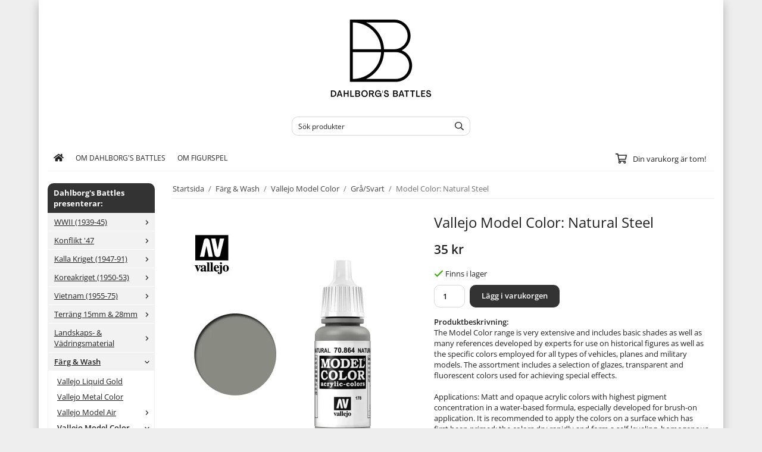

--- FILE ---
content_type: text/html; charset=UTF-8
request_url: https://dahlborgsbattles.se/farg-wash/vallejo-model-color/gra-svart/model-color-natural-steel/
body_size: 25929
content:
<!doctype html><html lang="sv" class="fonts-loaded"><head><meta charset="utf-8"><title>70.864 Natural Steel Vallejo Model Color</title><meta name="description" content="Vallejo Model Color innehåller ett omfattande urval av vattenbaserade akrylfärger med högt pigmentinnehåll och målas med pensel."><meta name="keywords" content=""><meta name="robots" content="index, follow"><meta name="viewport" content="width=device-width, initial-scale=1"><!-- WIKINGGRUPPEN 15.0.88 --><link rel="shortcut icon" href="/favicon.png"><style>body{margin:0}*,*:before,*:after{-moz-box-sizing:border-box;-webkit-box-sizing:border-box;box-sizing:border-box}body{background-color:#eee}html{color:#222;font-family:sans-serif;font-size:13px;font-weight:400;line-height:1.45}@media all and (max-width:480px){html{font-size:.9rem}}html.fonts-loaded{font-family:'Open Sans',sans-serif}h1,h2,h3,h4,h5,h6{margin-top:0;margin-bottom:10px;color:#222;font-family:sans-serif;font-weight:400}.fonts-loaded h3,.fonts-loaded h4,.fonts-loaded h5,.fonts-loaded h6{font-family:'Open Sans',sans-serif}h1{font-size:24px;font-weight:400;line-height:1.25}.fonts-loaded h1{font-family:'Open Sans',sans-serif}h2{font-size:20px;font-weight:400}.fonts-loaded h2{font-family:'Open Sans',sans-serif}h3{font-size:17px}h4{font-size:15px}h5{font-size:14px}h6{font-size:11px}p{margin:0 0 10px}b,strong,th{font-weight:600}th,td{text-align:left}img{height:auto;max-width:100%;vertical-align:middle}a{color:#0645ad}a:hover{text-decoration:underline}fieldset{border-style:none;margin:0;padding:0}input,textarea,.cart-quantity-input{border:1px solid #d9d9d9;border-radius:10px;padding:8px 10px;background-clip:padding-box;color:#222;line-height:1.3}input:focus,textarea:focus{border-color:#c5c5c5;outline:none}input::placeholder,textarea::placeholder{color:#a2a2a2}select{padding:2px 3px;font-family:'Open Sans',sans-serif;font-size:11px}hr{border:0;border-top:1px solid #cfcfcf;display:block;height:1px;margin:15px 0;padding:0}blockquote{padding-top:2px;padding-bottom:2px;padding-left:20px;padding-right:8px;border:#d9d9d9 solid 0;border-left-width:3px}table[align]{float:none}table[align="right"]{margin-left:auto}.l-holder{position:relative;max-width:1150px;margin-left:auto;margin-right:auto;background-color:#fff}@media all and (max-width:1180px){.l-holder{margin-left:15px;margin-right:15px}}@media all and (max-width:768px),only screen and (max-device-width:900px) and (orientation:landscape){.l-holder{margin-top:15px}}.l-constrained{position:relative;margin-left:auto;margin-right:auto;max-width:1150px}.l-main{margin-bottom:15px;overflow:hidden}.l-sidebar,.l-sidebar-primary{width:200px}.l-sidebar-primary{float:left;margin-right:30px}@media all and (max-width:768px),only screen and (max-device-width:900px) and (orientation:landscape){.l-sidebar-primary{display:none}}.l-sidebar{float:right;margin-left:30px}@media all and (max-width:960px){.l-sidebar{display:none}}.neutral-btn{padding:0;border-style:none;background-color:#fff0;outline:none;-webkit-appearance:none;-moz-appearance:none;appearance:none;-webkit-user-select:none;-moz-user-select:none;-ms-user-select:none;user-select:none}.grid--middle .grid-item{vertical-align:middle}.grid-item{overflow:hidden}.grid-1-1{display:grid;grid-template-columns:repeat(1,1fr);grid-gap:20px;margin-bottom:20px}.no-cssgrid .grid-1-1{margin-left:-20px}.no-cssgrid .grid-1-1>li{display:inline-block;vertical-align:top;width:calc(99.99%/1 - 20px);margin-left:20px;margin-bottom:20px}.grid-2{display:grid;grid-template-columns:repeat(2,1fr);grid-gap:20px;margin-bottom:20px}.no-cssgrid .grid-2{margin-left:-20px}.no-cssgrid .grid-2>li{display:inline-block;vertical-align:top;width:calc(99.99%/2 - 20px);margin-left:20px;margin-bottom:20px}.grid-1-2{display:grid;grid-template-columns:repeat(2,1fr);grid-gap:20px;margin-bottom:20px;grid-template-columns:1fr 2fr}.no-cssgrid .grid-1-2{margin-left:-20px}.no-cssgrid .grid-1-2>li{display:inline-block;vertical-align:top;width:calc(99.99%/2 - 20px);margin-left:20px;margin-bottom:20px}.grid-2-1{display:grid;grid-template-columns:repeat(2,1fr);grid-gap:20px;margin-bottom:20px;grid-template-columns:2fr 1fr}.no-cssgrid .grid-2-1{margin-left:-20px}.no-cssgrid .grid-2-1>li{display:inline-block;vertical-align:top;width:calc(99.99%/2 - 20px);margin-left:20px;margin-bottom:20px}.grid-3{display:grid;grid-template-columns:repeat(3,1fr);grid-gap:20px;margin-bottom:20px}.no-cssgrid .grid-3{margin-left:-20px}.no-cssgrid .grid-3>li{display:inline-block;vertical-align:top;width:calc(99.99%/3 - 20px);margin-left:20px;margin-bottom:20px}.grid-4{display:grid;grid-template-columns:repeat(4,1fr);grid-gap:20px;margin-bottom:20px}.no-cssgrid .grid-4{margin-left:-20px}.no-cssgrid .grid-4>li{display:inline-block;vertical-align:top;width:calc(99.99%/4 - 20px);margin-left:20px;margin-bottom:20px}.grid-6{display:grid;grid-template-columns:repeat(6,1fr);grid-gap:20px;margin-bottom:20px}.no-cssgrid .grid-6{margin-left:-20px}.no-cssgrid .grid-6>li{display:inline-block;vertical-align:top;width:calc(99.99%/6 - 20px);margin-left:20px;margin-bottom:20px}@media all and (max-width:768px),only screen and (max-device-width:900px) and (orientation:landscape){.grid-4{display:grid;grid-template-columns:repeat(2,1fr);grid-gap:20px;margin-bottom:20px}.no-cssgrid .grid-4{margin-left:-20px}.no-cssgrid .grid-4>li{display:inline-block;vertical-align:top;width:calc(99.99%/2 - 20px);margin-left:20px;margin-bottom:20px}.grid-6{display:grid;grid-template-columns:repeat(3,1fr);grid-gap:20px;margin-bottom:20px}.no-cssgrid .grid-6{margin-left:-20px}.no-cssgrid .grid-6>li{display:inline-block;vertical-align:top;width:calc(99.99%/3 - 20px);margin-left:20px;margin-bottom:20px}}@media all and (max-width:480px){.grid-1-1,.grid-1-2,.grid-2-1,.grid-2,.grid-3,.grid-4{display:grid;grid-template-columns:repeat(1,1fr);grid-gap:20px;margin-bottom:20px}.no-cssgrid .grid-1-1,.no-cssgrid .grid-1-2,.no-cssgrid .grid-2-1,.no-cssgrid .grid-2,.no-cssgrid .grid-3,.no-cssgrid .grid-4{margin-left:-20px}.no-cssgrid .grid-1-1>li,.no-cssgrid .grid-1-2>li,.no-cssgrid .grid-2-1>li,.no-cssgrid .grid-2>li,.no-cssgrid .grid-3>li,.no-cssgrid .grid-4>li{display:inline-block;vertical-align:top;width:calc(99.99%/1 - 20px);margin-left:20px;margin-bottom:20px}.grid-6{display:grid;grid-template-columns:repeat(2,1fr);grid-gap:20px;margin-bottom:20px}.no-cssgrid .grid-6{margin-left:-20px}.no-cssgrid .grid-6>li{display:inline-block;vertical-align:top;width:calc(99.99%/2 - 20px);margin-left:20px;margin-bottom:20px}}.nav,.nav-block,.nav-float{margin:0;padding-left:0;list-style-type:none}.nav>li,.nav>li>a{display:inline-block}.nav-float>li{float:left}.nav-block>li>a{display:block}.nav-tick li{margin-right:10px}.nav-tick{margin-bottom:10px}.block-list{margin:0;padding-left:0;list-style-type:none}.list-info dd{margin:0 0 15px}.media{margin-bottom:15px}.media,.media-body{overflow:hidden}.media-img{margin-right:15px;float:left}.media-img img{display:block}.table{border-collapse:collapse;border-spacing:0;table-layout:fixed;width:100%}.table td,.table th{padding:0}.default-table{width:100%}.default-table>thead>tr{border-bottom:1px solid #e2e2e2}.default-table>thead th{padding:8px}.default-table>tbody td{padding:8px}.video-wrapper{position:relative;height:0;margin-bottom:20px;padding-bottom:56.25%;padding-top:25px}.video-wrapper iframe{position:absolute;top:0;left:0;height:100%;width:100%}.flexslider{height:0;overflow:hidden}.flexslider .is-flex-lazyload{visibility:hidden}.flexslider a{text-decoration:none}.flex__item{position:relative;display:none;backface-visibility:hidden}.flex__item:first-child{display:block}.is-flex-loading .flex-arrow{visibility:hidden}.is-flex-touch .flex-arrows{display:none}.is-flex-loading .flex-nav{visibility:hidden;opacity:0}.flex-nav{margin-top:15px;margin-bottom:10px;opacity:1;visibility:visible}.flex-nav--paging{position:absolute;bottom:0;z-index:5;width:100%;text-align:center}.flex-nav--paging li{display:inline-block;margin:0 4px}.flex-nav--paging a{border-radius:100%;display:block;height:9px;width:9px;background:#666;background:rgb(0 0 0 / .2);cursor:pointer;text-indent:-9999px;-webkit-tap-highlight-color:#fff0}.flex-nav--paging .flex-active a{background:#000;background:rgb(0 0 0 / .5);cursor:default}.flex-nav--thumbs{overflow:hidden}.flex-nav--thumbs li{float:left;width:9%}.flex-nav--thumbs img{cursor:pointer;opacity:.7}.flex-nav--thumbs img:hover,.flex-active .flex-nav--thumbs img{opacity:1}.flex-nav--thumbs .flex-active{cursor:default}.flex-caption{position:absolute;top:0;bottom:0;width:100%;z-index:4;align-items:center;flex-direction:column;justify-content:center;display:flex;overflow:hidden;padding:5px 10px;text-align:center}.flex-caption h2{font-size:2rem}@media all and (max-width:480px){.flex-caption h2{font-size:1.5rem}}.flex-caption p{margin:0;padding:0 0 5px}@media all and (max-width:480px){.flex-caption p{font-size:.9rem}}.flex-caption__link{position:absolute;bottom:0;left:0;right:0;top:0}@media all and (max-width:768px),only screen and (max-device-width:900px) and (orientation:landscape){.flexslider-wide .flexslider,.flexslider-wide .flex__item>div{aspect-ratio:auto}}@media all and (max-width:768px),only screen and (max-device-width:900px) and (orientation:landscape){.flexslider-wide .flex__item img{height:100%;object-fit:cover}}.is-lazyload,img[data-src]{visibility:hidden;opacity:0}img[src]{visibility:visible;opacity:1;transition:opacity .3s}.highlight-bar{padding:10px;text-align:center;font-size:1.2rem;font-weight:400}.breadcrumbs{margin-bottom:10px;padding-bottom:7px;font-size:.9rem}.breadcrumbs>li{color:#727272;line-height:1}.breadcrumbs a{color:#444;vertical-align:top}.breadcrumbs .icon{margin-left:2px;margin-right:2px;vertical-align:top;color:#999}.breadcrumbs__divider{margin-left:7px;margin-right:7px}.rss-logo .icon{font-size:14px;vertical-align:middle}.rss-logo a .icon{color:#333}.rss-logo a:hover .icon{color:#db6b27;text-decoration:none}.btn{position:relative;border-style:none;display:inline-block;padding:10px 26px;background-color:#f2f2f2;border-radius:10px;color:#222;font-weight:600;font-size:.9rem;line-height:1;text-align:center;text-decoration:none;cursor:pointer;outline-style:none;user-select:none;-webkit-tap-highlight-color:#fff0}.btn .icon{vertical-align:middle}.btn:hover,.btn:focus{text-decoration:none;background-color:#e5e5e5}.btn:active{box-shadow:inset 0 3px 5px rgb(0 0 0 / .125)}.btn--primary{background-color:#333;color:#fff}.btn--primary:hover,.btn--primary:focus{background-color:#262626}.btn--medium{padding:12px 30px;font-size:.9rem}.btn--large{padding:15px 35px;font-size:1rem}.btn--block{display:block;padding:12px 30px;width:100%;font-size:.9rem;text-align:center}.btn--neutral{padding:0;border-style:none;background:#fff0}.card{margin-bottom:15px}.card__heading{margin:0;padding:7px 10px;background-color:#333;border-radius:10px 10px 0 0;color:#fff;font-weight:600}.card__body{border:1px solid #f2f2f2;border-top-style:none;padding:10px;background:#fff}.cart-holder{position:relative;flex-shrink:0}.topcart{display:flex;align-items:center;padding-bottom:5px;padding-top:5px;color:#fff}.topcart__body{display:flex;justify-content:space-between;align-items:center;margin-right:5px;cursor:pointer}.topcart__count,.topcart__subtotal{font-weight:600}.topcart__icon-inner{position:relative}.topcart__cart-icon{margin-right:10px;margin-left:5px;font-size:25px;vertical-align:top}.topcart-info{line-height:22px}.topcart__count{position:absolute;top:-7px;right:-4px;border-radius:50%;height:20px;width:20px;background:#222;color:#fff;font-size:12px;line-height:20px;text-align:center}.topcart__arrow{margin-right:10px;margin-left:2px;vertical-align:middle}.topcart__favorites{margin-right:12px}.topcart__favorites .icon{color:#fff;font-size:25px;vertical-align:top}.is-hover.topcart__favorites .icon{animation:pop 0.25s cubic-bezier(.694,.0482,.335,1) 3}.is-new-cart-item .topcart__count{animation:cart-count-pop 0.25s cubic-bezier(.694,.0482,.335,1)}.popcart{display:none}.filtermenu{margin:0;padding-left:0;list-style-type:none}.filtermenu li:last-child{border-bottom:0}.filtermenu__item{border-bottom:solid 1px #dcdcdc;padding:6px;background-color:#f9f9f9}.filtermenu__item--heading{padding:8px 10px;font-weight:600;background:#fff}.search-wrapper{display:flex;align-items:center;justify-content:space-between}@media all and (max-width:480px){.product-filter-wrapper{width:100%;margin:0}}.product-filter{display:flex;align-items:stretch;overflow:visible}@media all and (max-width:480px){.product-filter{display:block;width:100%;margin:0}}.desktop-filter-title{display:flex;align-items:center;padding-left:15px;padding-right:15px;margin-bottom:0;border:1px solid #d9d9d9;border-right:0;border-top-left-radius:10px;border-bottom-left-radius:10px;background:#eee;font-size:1rem;font-weight:600}.fonts-loaded .desktop-filter-title{font-family:'Open Sans'}@media all and (max-width:480px){.desktop-filter-title{display:none}}.mobile-filter-title{display:none}@media all and (max-width:480px){.mobile-filter-title{display:flex;justify-content:space-between;align-items:center;padding:8px 10px 8px 15px;border:1px solid #d9d9d9;border-radius:10px;background:#eee;font-weight:600}.mobile-filter-title h4{margin-bottom:0;font-size:1rem}.fonts-loaded .mobile-filter-title h4{font-family:'Open Sans'}}.product-filter__items{display:flex;justify-content:stretch;align-items:flex-start;flex-wrap:wrap;border:1px solid #d9d9d9;border-bottom-width:0;border-left-width:0;border-top-right-radius:10px;border-bottom-right-radius:10px;color:#222}@media all and (max-width:480px){.product-filter__items{display:none;margin-top:5px}.is-opened .product-filter__items{display:block}}.product-filter__item{position:relative;flex:1 0 auto;border:1px solid #d9d9d9;border-top-width:0;border-right-width:0}@media all and (max-width:480px){.product-filter__item{width:100%;margin-right:0;border-top-width:1px;border-right-width:1px}.product-filter__item~.product-filter__item{border-top-width:0}.product-filter__item:last-child{border-top-right-radius:0;border-bottom-right-radius:0}}.product-filter__title{display:flex;justify-content:space-between;align-items:center;padding:8px 10px 8px 15px;border-bottom:none;font-weight:400;cursor:pointer}.product-filter__title .icon{margin-left:10px}.grid-gallery{margin:0;padding-left:0;list-style-type:none;display:grid;grid-template-columns:repeat(5,1fr);grid-gap:20px;margin-bottom:20px}.no-cssgrid .grid-gallery{margin-left:-20px}.no-cssgrid .grid-gallery>li{display:inline-block;vertical-align:top;width:calc(99.99%/5 - 20px);margin-left:20px;margin-bottom:20px}.view-category .grid-gallery,.view-product .grid-gallery,.view-search .grid-gallery,.view-campaigns .grid-gallery,.autocomplete .grid-gallery{display:grid;grid-template-columns:repeat(4,1fr);grid-gap:20px;margin-bottom:20px}.no-cssgrid .view-category .grid-gallery,.no-cssgrid .view-product .grid-gallery,.no-cssgrid .view-search .grid-gallery,.no-cssgrid .view-campaigns .grid-gallery,.no-cssgrid .autocomplete .grid-gallery{margin-left:-20px}.no-cssgrid .view-category .grid-gallery>li,.no-cssgrid .view-product .grid-gallery>li,.no-cssgrid .view-search .grid-gallery>li,.no-cssgrid .view-campaigns .grid-gallery>li,.no-cssgrid .autocomplete .grid-gallery>li{display:inline-block;vertical-align:top;width:calc(99.99%/4 - 20px);margin-left:20px;margin-bottom:20px}.view-search .grid-gallery,.view-home .grid-gallery{display:grid;grid-template-columns:repeat(3,1fr);grid-gap:20px;margin-bottom:20px}.no-cssgrid .view-search .grid-gallery,.no-cssgrid .view-home .grid-gallery{margin-left:-20px}.no-cssgrid .view-search .grid-gallery>li,.no-cssgrid .view-home .grid-gallery>li{display:inline-block;vertical-align:top;width:calc(99.99%/3 - 20px);margin-left:20px;margin-bottom:20px}@media all and (max-width:960px){.grid-gallery,[class^=view-] .grid-gallery{display:grid;grid-template-columns:repeat(3,1fr);grid-gap:20px;margin-bottom:20px}.no-cssgrid .grid-gallery,.no-cssgrid [class^=view-] .grid-gallery{margin-left:-20px}.no-cssgrid .grid-gallery>li,.no-cssgrid [class^=view-] .grid-gallery>li{display:inline-block;vertical-align:top;width:calc(99.99%/3 - 20px);margin-left:20px;margin-bottom:20px}}@media all and (max-width:480px){.grid-gallery,[class^=view-] .grid-gallery{display:grid;grid-template-columns:repeat(2,1fr);grid-gap:20px;margin-bottom:20px}.no-cssgrid .grid-gallery,.no-cssgrid [class^=view-] .grid-gallery{margin-left:-20px}.no-cssgrid .grid-gallery>li,.no-cssgrid [class^=view-] .grid-gallery>li{display:inline-block;vertical-align:top;width:calc(99.99%/2 - 20px);margin-left:20px;margin-bottom:20px}}.view-home .grid-gallery--categories{display:grid;grid-template-columns:repeat(3,1fr);grid-gap:20px;margin-bottom:20px;margin-top:30px;margin-bottom:30px}.no-cssgrid .view-home .grid-gallery--categories{margin-left:-20px}.no-cssgrid .view-home .grid-gallery--categories>li{display:inline-block;vertical-align:top;width:calc(99.99%/3 - 20px);margin-left:20px;margin-bottom:20px}@media all and (max-width:480px){.view-home .grid-gallery--categories{display:grid;grid-template-columns:repeat(1,1fr);grid-gap:20px;margin-bottom:20px}.no-cssgrid .view-home .grid-gallery--categories{margin-left:-20px}.no-cssgrid .view-home .grid-gallery--categories>li{display:inline-block;vertical-align:top;width:calc(99.99%/1 - 20px);margin-left:20px;margin-bottom:20px}}.row-gallery{margin:0;padding-left:0;list-style-type:none}.row-gallery>li{margin-bottom:20px}.list-gallery{margin:0;padding-left:0;list-style-type:none}.list-gallery>li{margin-bottom:20px}.list-gallery>li:last-child{margin-bottom:0}.header-bar{padding-top:6px;padding-bottom:6px;background:#fff;color:#222;font-size:.8rem}@media all and (max-width:1180px){.header-bar{padding-left:15px;padding-right:15px}}@media all and (max-width:768px),only screen and (max-device-width:900px) and (orientation:landscape){.header-bar{display:none}}.header-bar-sections{align-items:center;justify-content:space-between;gap:20px;display:flex}.header-bar__number{display:inline-block;font-size:16px;font-weight:600;vertical-align:middle}.header-bar__number p{margin-bottom:0}.header-bar__nav{gap:25px;display:inline-flex}.header-bar__nav a{color:#222}.header-bar__nav .input-select{color:#222}.header-bar__nav .input-select select{border:1px solid #858585;padding:5px 15px 5px 5px;color:#222}.header{background:#fff;color:#222}@media all and (max-width:1180px){.header{padding-left:15px;padding-right:15px}}@media all and (max-width:768px),only screen and (max-device-width:900px) and (orientation:landscape){.header{display:none}}.header-sections{position:relative;align-items:center;justify-content:space-between;display:flex;padding-top:20px;padding-bottom:20px}.header-sections__col-1{flex-shrink:0;max-width:400px}.header-sections__col-2{padding-left:70px;padding-right:70px;width:100%}@media all and (max-width:960px){.header-sections__col-2{padding-right:0;margin-right:0}}.header-sections__col-3{flex-shrink:0}.header-sections__col-3 .icon{font-size:18px}@media all and (max-width:960px){.header-sections__col-3{display:none}}.header-logo{display:inline-block;max-width:100%}.header-logo img{width:100%}.header-config-nav{position:absolute;top:0;right:20px}.header-config-nav li{margin-left:10px;vertical-align:middle}.m-header{position:relative;position:-webkit-sticky;position:sticky;top:0;z-index:1000;align-items:center;justify-content:space-between;border-bottom:1px solid #f2f2f2;display:none;height:65px;padding-left:10px;padding-right:10px;background:#fff}@media all and (max-width:768px),only screen and (max-device-width:900px) and (orientation:landscape){.m-header{display:flex}}@media all and (max-width:480px){.m-header{height:50px}}@media screen and (orientation:landscape){.m-header{position:relative}}.m-header__col-1,.m-header__col-2,.m-header__col-3{-webkit-box-flex:1;-ms-flex:1;flex:1;-webkit-box-align:center;-ms-flex-align:center;align-items:center}.m-header__col-1{-webkit-box-pack:start;-ms-flex-pack:start;justify-content:flex-start}.m-header__col-2{-webkit-box-pack:center;-ms-flex-pack:center;justify-content:center;text-align:center}.m-header__col-3{-webkit-box-pack:end;-ms-flex-pack:end;justify-content:flex-end;text-align:right}.m-header__logo{display:inline-block}.m-header__logo img{max-width:155px;max-height:65px;padding-top:5px;padding-bottom:5px;width:auto}@media all and (max-width:480px){.m-header__logo img{max-width:135px;max-height:50px}}.m-header__logo img:hover,.m-header__logo img:active{opacity:.8}.m-header__logo a{-webkit-tap-highlight-color:#fff0}.m-header__item{width:35px;color:#222;font-size:21px;line-height:1;-webkit-tap-highlight-color:#fff0}.m-header__item .icon{vertical-align:top}.m-header__item--search{font-size:18px}.m-header__item--cart-inner{position:relative;display:inline-block}.m-header__item--cart-count{position:absolute;top:-7px;right:-11px;border-radius:50%;height:17px;width:17px;background:#222;color:#fff;font-size:10px;line-height:17px;text-align:center}.m-header__item--favorites{margin-right:6px}.is-hover.m-header__item--favorites .icon{animation:pop 0.25s cubic-bezier(.694,.0482,.335,1) 3}.icon{display:inline-block;width:1em;height:1em;fill:currentColor;pointer-events:none;stroke-width:0;stroke:currentColor}.icon--small{font-size:.8rem}.icon--medium{font-size:1.2rem}.icon--large{font-size:3rem}.icon-on,.is-active .icon-off,.is-hover .icon-off{display:none}.is-active .icon-on,.is-hover .icon-on{display:inline}.svg-wrapper{display:inline-block}input[type="radio"],input[type="checkbox"]{display:none}input[type="radio"]+label,input[type="checkbox"]+label{cursor:pointer}input[type="radio"]+label:before,input[type="checkbox"]+label:before{border:1px solid #a9a9a9;border-radius:2px;display:inline-block;height:12px;margin-right:4px;margin-top:3px;width:12px;background:#f9f9f9;background:linear-gradient(#f9f9f9,#e9e9e9);content:'';vertical-align:top}input[type="radio"]+label:before{border-radius:50%}input[type="radio"]:checked+label:before{background:#f9f9f9 url(//wgrremote.se/img/mixed/checkbox-radio-2.png) center no-repeat;background-size:6px}input[type="checkbox"]:checked+label:before{background:#f9f9f9 url(//wgrremote.se/img/mixed/checkbox-box-2.png) center no-repeat;background-size:8px}input[type="radio"]:disabled+label:before,input[type="checkbox"]:disabled+label:before{background:#bbb;cursor:default}.input--highlight{border-color:#333;box-shadow:0 0 10px rgb(0 0 0 / .15)}.label-wrapper{padding-left:20px}.label-wrapper>label{position:relative}.label-wrapper>label:before{position:absolute;margin-left:-20px}.input-form input,.input-form textarea{width:100%}.input-form__row{margin-bottom:8px}.input-form label{display:inline-block;margin-bottom:2px}.max-width-form{max-width:300px}.max-width-form-x2{max-width:400px}.input-table{display:table}.input-table__item{display:table-cell;white-space:nowrap}.input-table--middle .input-table__item{vertical-align:middle}.input-group{display:flex}.input-group--cramped .btn{border-radius:10px}.input-group--cramped *:first-child{border-top-right-radius:0;border-bottom-right-radius:0}.input-group--cramped *:last-child{border-top-left-radius:0;border-bottom-left-radius:0}.input-group--cramped input:first-child{border-right:0}.input-group--cramped input:last-child{border-left:0}.input-group__item{width:50%}.input-group__item:first-child{margin-right:2%}.input-group-1-4 .input-group__item{width:70%}.input-group-1-4 .input-group__item:first-child{width:28%}.input-select{position:relative;align-items:center;display:inline-flex}.input-select select{border-style:none;height:100%;padding:5px 15px 5px 0;width:100%;-webkit-appearance:none;-moz-appearance:none;appearance:none;background:none;font:inherit;line-height:normal;outline:none}.input-select select::-ms-expand{display:none}.input-select .icon{position:absolute;top:0;right:0;bottom:0;margin:auto}.input-select--box select{border:1px solid #d9d9d9;border-radius:0 10px 10px 0;padding:8px 30px 8px 15px}.input-select--box--medium{border-color:#c2c2c2}.input-select--box--medium select{padding:7px 30px 7px 15px}.input-select--box--small select{padding:5px 25px 5px 10px}.input-select--box .icon{right:10px}.product-item{position:relative;flex-direction:column;border:1px solid #f2f2f2;display:flex;padding:15px;overflow:hidden;width:auto;border-radius:10px;background:#fff;cursor:pointer;text-align:center}@media all and (max-width:768px),only screen and (max-device-width:900px) and (orientation:landscape){.product-item{padding:10px;-webkit-tap-highlight-color:#fff0}}.product-item .price{display:inline-flex;font-size:1.3rem}.product-item__img{position:relative;margin-bottom:7px;padding-bottom:125%}.product-item__img img{position:absolute;top:0;right:0;bottom:0;left:0;margin:auto;width:auto;max-height:100%}.product-item__heading{margin-bottom:7px;overflow:hidden;color:#222;font-size:.95rem;font-weight:400}.product-item__body{margin-top:auto}.product-item__select-area{margin-bottom:7px}.product-item__buttons{gap:6px;display:flex;justify-content:center;margin-top:7px}.product-item__buttons .btn{flex:1;padding-left:0;padding-right:0}.product-item__favorite-icon{position:absolute;top:0;right:0;color:#b6b6b6;font-size:18px}.product-item__favorite-icon:after{position:absolute;top:0;right:0;border-right:45px solid #fff;border-bottom:45px solid #fff0;content:''}.product-item__favorite-icon .icon{position:absolute;top:5px;right:5px;z-index:1}.is-active.product-item__favorite-icon .icon{color:#222}.is-hover.product-item__favorite-icon .icon{animation:pop 0.25s cubic-bezier(.694,.0482,.335,1)}.list-gallery .product-item{border:none;padding:0}.category-item{position:relative;border:1px solid #f2f2f2;padding:8px;overflow:hidden;border-radius:0;background:#fff;text-align:center;cursor:pointer}@media all and (max-width:768px),only screen and (max-device-width:900px) and (orientation:landscape){.category-item{-webkit-tap-highlight-color:#fff0}}.category-item__img{position:relative;padding-bottom:100%;margin-bottom:7px}.category-item__img img{position:absolute;top:0;right:0;bottom:0;left:0;margin:auto;max-height:100%}.category-item__heading{overflow:hidden}.category-item__heading a{color:#222;text-decoration:none}.category-item--card{border-style:none;padding:0;background:#fff0}.category-item--card .category-item__img{margin-bottom:0}.category-item--card .category-item__body{position:absolute;top:0;left:0;right:0;bottom:0;align-items:center;flex-direction:column;justify-content:center;display:flex;margin:auto}.category-item--card .category-item__body__title{margin-bottom:20px;color:#fff;font-size:1.8rem;font-weight:400}.product-item-row{position:relative;display:flex;justify-content:space-between;align-items:flex-start;gap:15px;border:1px solid #f2f2f2;padding:15px;overflow:hidden;background:#fff;cursor:pointer}@media all and (max-width:480px){.product-item-row{padding:8px}.product-item-row .btn{padding:6px 12px}}.product-item-row .product-item__banner{width:85px;aspect-ratio:1}.product-item-row .product-item__banner .product-item__banner__span{position:absolute;left:-54px;top:17px;height:18px;line-height:18px;width:177px;font-size:.7rem;font-weight:400}.product-item-row__checkbox-area{float:left}.product-item-row__img{width:80px;text-align:center}.product-item-row__img img{max-height:80px}.product-item-row__footer{flex-shrink:0;text-align:right}.product-item-row__body{display:flex;flex-direction:column;gap:5px;width:100%;overflow:hidden}.product-item-row__price{margin-bottom:10px}.news-item{border:1px solid #f2f2f2;padding:15px;background:#fff;border-radius:0}.news-item--sidebar:not(:last-child){margin-bottom:15px}.news-item .news-item__img{position:relative;margin-bottom:15px;padding-bottom:66.666%}.news-item .news-item__img img{position:absolute;top:0;right:0;bottom:0;left:0;margin:auto;max-height:100%}.news-item .news-item__title{font-size:1.2rem}.news-item .news-item__title a{color:#222}.menubar{position:relative;position:-webkit-sticky;position:sticky;top:0;left:0;z-index:100;margin-bottom:20px;background-color:#222}@media all and (max-width:1180px){.menubar{padding-left:15px;padding-right:15px}}@media all and (max-width:768px),only screen and (max-device-width:900px) and (orientation:landscape){.menubar{display:none}}.menubar-inner{align-items:center;justify-content:space-between;display:flex}.site-nav{display:flex;flex-wrap:wrap}.site-nav>li>a{align-items:center;display:flex;height:55px;padding:0 20px;color:#fff;font-size:1.05rem;text-decoration:none}.site-nav>li:hover>a{background-color:#2a2a2a;text-decoration:none;transition:background-color 0.2s}.site-nav>li>a.selected{background-color:#222;color:#fff}.site-nav__home .icon{position:relative;vertical-align:middle}.menu-icon{font-size:1.3rem;vertical-align:text-bottom}.dropdown{display:none}.listmenu{margin:0;padding-left:10px;overflow:hidden;list-style-type:none}.listmenu a{position:relative;display:block;padding-top:2px;padding-bottom:2px;color:#222;font-size:.9rem}.listmenu .selected{font-weight:600}li .listmenu{display:none}.is-listmenu-opened>.listmenu{display:block}.listmenu-0{padding:15px;background:#eee}.listmenu-0>li>a{font-weight:400}.listmenu-0>li>.selected,.listmenu-0>li>.selected .menu-node{color:#222;font-weight:600}.listmenu-1{padding-top:4px;padding-bottom:4px;padding-left:15px}.listmenu-1>li>a{padding-top:4px;padding-bottom:4px}.menu-node{position:absolute;top:0;right:0;bottom:0;margin:auto;height:12px;width:25px;color:#222;font-size:12px;text-align:center}@media all and (max-width:768px),only screen and (max-device-width:900px) and (orientation:landscape){.menu-node{height:100%;width:40px;font-size:22px;text-align:center;line-height:49px}}.price{color:#222;font-weight:600}.price-discount{color:#c00}.price-original{font-size:.8rem;text-decoration:line-through}.site-search{align-items:stretch;display:flex;max-width:450px;height:42px;margin:auto;border:1px solid #d9d9d9;overflow:hidden;border-radius:10px;background-color:#fff}.site-search .icon{vertical-align:top}.site-search .preloader{left:auto;right:15px}.site-search__col-1{position:relative;width:100%}.site-search__input{border-radius:0;border:none;height:100%;padding-left:15px;overflow:hidden;background-image:linear-gradient(to top,#ffffff 90%,#eeeeee);font-size:.9rem;text-overflow:ellipsis;white-space:nowrap}.site-search__input::-ms-clear{display:none}.site-search__input::placeholder{color:#222}.site-search__btn{padding:0;border-style:none;background-color:#fff0;outline:none;-webkit-appearance:none;-moz-appearance:none;appearance:none;-webkit-user-select:none;-moz-user-select:none;-ms-user-select:none;user-select:none;border-left:1px solid #d9d9d9;height:100%;padding-left:20px;padding-right:20px;background:#f2f2f2;color:#222;font-size:15px;line-height:1}.site-search__btn .icon{vertical-align:top}.site-search__btn:focus{opacity:.6}.autocomplete{position:absolute;left:0;right:0;z-index:1001;border-radius:0 0 10px 10px;display:none;margin-top:20px;padding:20px;width:100%;background:#fff;box-shadow:0 2px 8px rgb(0 0 0 / .25);color:#222}@media all and (max-width:1180px){.autocomplete{margin-left:15px;margin-right:15px;width:auto}}@media all and (max-width:768px),only screen and (max-device-width:900px) and (orientation:landscape){.autocomplete{position:fixed;top:0!important;bottom:0;margin-top:0;margin-left:0;margin-right:0;padding:0;border-radius:0;background:rgb(0 0 0 / .3);box-shadow:none}}.is-autocomplete-active .autocomplete{display:block}@media all and (max-width:768px),only screen and (max-device-width:900px) and (orientation:landscape){.autocomplete-content{padding:15px 15px 100px;height:100%;overflow-y:auto;user-select:none;-webkit-overflow-scrolling:touch!important}.is-autocomplete-open body,.is-autocomplete-active .autocomplete{background:#fff}.is-autocomplete-open body{overflow:hidden}.is-autocomplete-open .autocomplete{display:block}.is-autocomplete-open .m-nav{display:none}}.sort-section{margin-top:5px;margin-bottom:20px}.sort-section>li{margin-right:4px}.sort-section-heading{align-items:center;border:1px solid #d9d9d9;border-right:0;border-top-left-radius:10px;border-bottom-left-radius:10px;display:flex;padding-left:15px;padding-right:15px;background:#eee;color:#222;font-weight:600}.sort-section-select{border-top-left-radius:0;border-bottom-left-radius:0}@media all and (max-width:768px),only screen and (max-device-width:900px) and (orientation:landscape){.sort-section-select{width:100%}}.l-product{overflow:hidden}.l-product-col-1,.l-product-col-3{float:left;width:40%}.l-product-col-2{float:right;padding-left:20px;width:60%}.l-product-col-3{clear:left}@media all and (max-width:600px){.l-product-col-1,.l-product-col-2,.l-product-col-3{float:none;padding-left:0;padding-right:0;width:auto}}.product-carousel{position:relative;margin-bottom:15px;overflow:hidden}.product-carousel,.product-carousel__item{max-height:600px}@media all and (max-width:480px){.product-carousel,.product-carousel__item{max-height:350px}}.product-carousel__item{position:relative;text-align:center}.product-carousel__link{display:block;height:0;width:100%;cursor:pointer;cursor:-webkit-zoom-in;cursor:-moz-zoom-in;cursor:zoom-in}.product-carousel__img{position:absolute;top:0;left:0;right:0;bottom:0;margin:auto;max-height:100%;width:auto;object-fit:contain}.product-thumbs{margin-bottom:15px;font-size:0}.product-thumbs img{margin-top:5px;margin-right:5px;max-height:50px;cursor:pointer}.product-title{margin-bottom:15px}.product-options-title{margin-bottom:5px;font-weight:700}.product-options-items{margin-bottom:5px}.product-options-items label{border:1px solid #ccc;display:inline-block;margin-bottom:5px;margin-right:5px;min-width:60px;padding:6px 8px;color:#444;text-align:center}.product-options-items:last-of-type{margin-right:0}.product-options-items input:checked+label{border-color:#000;border-width:2px;color:#000;font-weight:700}.product-options-items input,.product-options-items input+label:before{display:none}.product-option-table{width:100%}.product-option-content{display:block;padding-bottom:4px;font-size:.9rem;font-weight:700}.product-option-content select{border-radius:10px;padding:6px 8px;min-width:202px;font-size:.9rem}@media all and (max-width:480px){.product-option-content select{width:100%}}.product-option-spacing{display:block;padding-bottom:8px}.product-cart-button-wrapper{margin-bottom:15px}@media all and (max-width:480px){.product-cart-button-wrapper .btn--primary{display:block;width:100%;text-align:center}}.product-quantity{margin-right:8px;padding-top:10px;padding-bottom:10px;width:4em;font-weight:600;text-align:center}.product-custom-fields{margin-left:5px;margin-top:10px}.product-price-field{margin-bottom:15px}.product-price-field .price{font-size:21px}.product-stock{margin-bottom:10px}.product-stock-item{display:none}.product-stock-item .icon{vertical-align:middle;font-size:16px}.active-product-stock-item{display:block}.product-stock-item__text{vertical-align:middle}.in-stock .icon{color:#3eac0d}.on-order .icon{color:#eba709}.soon-out-of-stock .icon{color:#114b85}.out-of-stock>.icon{color:#d4463d}.product-part-payment-klarna{margin-bottom:10px}.is-hidden{display:none!important}.clearfix:before,.clearfix:after{content:"";display:table}.clearfix:after{clear:both}.clear{clear:both}.bare-ul{margin-bottom:0;margin-top:0;padding-left:0;list-style:none}.flush{margin:0!important}.wipe{padding:0!important}.right{float:right!important}.left{float:left!important}.float-none{float:none!important}.text-left{text-align:left!important}.text-center{text-align:center!important}.text-right{text-align:right!important}.align-top{vertical-align:top!important}.align-middle{vertical-align:middle!important}.align-bottom{vertical-align:bottom!important}.go:after{content:"\00A0" "\00BB"!important}.stretched{width:100%!important}.center-block{display:block;margin-left:auto;margin-right:auto}.vertical-center{align-items:center;display:flex}.space-between{justify-content:space-between;display:flex}.vertical-center-space-between{align-items:center;justify-content:space-between;display:flex}.muted{color:#484848}.info{color:#484848;font-size:.7rem}.brand{color:#222}.reset-line-height{line-height:1}.mr-small{margin-right:5px}.ml-small{margin-left:5px}.mt-small{margin-top:5px}.mb-small{margin-bottom:5px}.mr{margin-right:15px}.ml{margin-left:15px}.mt{margin-top:15px}.mb{margin-bottom:15px}.visually-hidden{position:absolute;border:0;height:1px;margin:-1px;overflow:hidden;padding:0;width:1px;clip:rect(0 0 0 0)}@media all and (max-width:960px){.hide-for-xlarge{display:none!important}}@media all and (max-width:768px),only screen and (max-device-width:900px) and (orientation:landscape){.hide-for-large{display:none!important}.hide-on-touch{display:none}}@media all and (max-width:480px){.hide-for-medium{display:none!important}}@media all and (max-width:320px){.hide-for-small{display:none!important}}@media all and (min-width:769px){.hide-on-desktop{display:none}}@media all and (max-width:768px),only screen and (max-device-width:900px) and (orientation:landscape){body:not(.view-checkout){background:#eee}}.l-holder{box-shadow:0 5px 15px rgb(0 0 0 / .25)}@media all and (max-width:768px),only screen and (max-device-width:900px) and (orientation:landscape){.l-holder{border-radius:0;box-shadow:none}body:not(.view-checkout) .l-holder{margin:0}}.l-sidebar,.l-sidebar-primary{width:180px}.l-content{margin-left:15px;margin-right:15px}@media all and (max-width:768px),only screen and (max-device-width:900px) and (orientation:landscape){.l-content{margin-top:15px;margin-left:15px;margin-right:15px}}.highlight-bar{border-bottom:1px solid #ededed;margin-bottom:20px;padding:5px 10px;color:#222;text-transform:uppercase}.breadcrumbs{margin-bottom:25px;border-bottom:1px solid #f2f2f2;font-size:1rem}.btn{padding:8px 10px;font-size:1rem}.btn--medium{padding:12px 20px;font-size:1rem}.btn--large{padding:14px 24px;font-size:1.1rem}.card__heading{font-family:'Open Sans';font-weight:700}.topcart{float:right;height:38px;margin-right:3px;margin-top:3px;padding-left:5px;color:#222}.topcart__body{display:inline-block;margin-right:5px;cursor:pointer;vertical-align:middle}.topcart__favorites{margin-right:8px}.topcart__favorites .icon{color:#222;font-size:1.5em;vertical-align:top}.is-hover.topcart__favorites .icon{animation:pop 0.25s cubic-bezier(.694,.0482,.335,1) 3}.topcart__cart-icon{font-size:1.5em}.topcart__count{position:relative;top:0;right:0;border-radius:0;height:auto;width:auto;background:none;color:#222;font-size:1em;line-height:inherit}.header-sections{flex-direction:column;margin:15px 15px;padding-top:10px;padding-bottom:0}.header-sections__col-1{width:350px;text-align:center}.header-sections__col-2{max-width:300px;padding-top:25px;padding-left:0;padding-right:0;width:100%}.product-item{padding-bottom:10px;border-style:none}.product-item .price{font-size:1.2rem}.product-item__buttons{justify-content:center}.product-item__buttons .btn{flex-grow:0;padding:8px 10px}.product-item__favorite-icon{position:relative;display:flex;justify-content:center;padding:5px;margin-bottom:10px}.product-item__favorite-icon .icon{position:relative;right:auto;top:auto}.product-item__favorite-icon.is-active .icon{position:relative;color:#222}.product-item__favorite-icon:after{display:none}.menubar{border-bottom:1px solid #f2f2f2;max-width:1120px;margin-left:15px;margin-right:15px;background-color:#fff}.site-nav>li>a{height:44px;padding:0 10px;color:#222;font-size:.9rem;text-transform:uppercase}.site-nav>li:last-child>a{border-right-style:none}.site-nav>li:hover>a{background-color:#fff0;text-decoration:none;opacity:.8}.site-nav>li>a.selected{color:#6f6f6f;background-color:#fff0}.listmenu a{padding-top:0;padding-bottom:0;font-size:1rem}.listmenu-0{padding:0;background:none}.listmenu-0:last-child{margin-bottom:-1px}.listmenu-0>li>a{padding-top:6px;padding-bottom:6px;padding-left:10px;padding-right:17px;border-bottom:solid 1px #fff;background-color:#f2f2f2}.listmenu-0>li>.selected,.listmenu-0>li>.selected .menu-node{color:#222}.listmenu-1{border-bottom:solid 1px #fff}.site-search{height:32px}.site-search__input{padding-left:10px;background:none}.site-search__btn{padding-right:10px;border-left:none;background:none;color:#222;font-size:1.15rem}.view-checkout{background-image:none}.view-checkout .l-holder{background-image:none;background-color:#fff0;box-shadow:none}@media all and (max-width:768px),only screen and (max-device-width:900px) and (orientation:landscape){.view-checkout .l-holder{padding-top:0}}.view-checkout .l-content{margin:0}.l-product-col-1,.l-product-col-3{width:46%}.l-product-col-2{width:54%}@media all and (max-width:600px){.l-product-col-1,.l-product-col-2,.l-product-col-3{float:none;padding-left:0;padding-right:0;width:auto}}.startpage-top-container.startpage-top-container--primary-sidebar .startpage-carousel.flexslider-container{margin-left:auto;margin-right:auto}.startpage-top-container.startpage-top-container--primary-sidebar .startpage-intro{margin-left:auto;margin-right:auto}.startpage-top-container.startpage-top-container--sidebar .startpage-carousel.flexslider-container{margin-left:auto;margin-right:auto}.startpage-top-container.startpage-top-container--sidebar .startpage-intro{margin-left:auto;margin-right:auto}.startpage-top-container.startpage-top-container--no-sidebars .startpage-carousel.flexslider-container{margin-left:auto;margin-right:auto}.startpage-top-container.startpage-top-container--no-sidebars .startpage-intro{margin-left:auto;margin-right:auto}</style><link rel="stylesheet" media="print" href="/css/compiled/compiled_1.css?v=1367"
onload="this.media='all';this.onload=null;"><link rel="canonical" href="https://dahlborgsbattles.se/farg-wash/vallejo-model-color/gra-svart/model-color-natural-steel/"><meta property="og:title" content="Vallejo Model Color: Natural Steel"/><meta property="og:description" content="The Model Color range is very extensive and includes basic shades as well as many references developed by experts for use on historical figures as well as the specific colors employed for all types of vehicles, planes and military models. The assortment includes a selection of glazes, transparent and fluorescent colors used for achieving special effects.Applications: Matt and opaque acrylic colors with highest pigment concentration in a water-based formula, especially developed for brush-on application. It is recommended to apply the colors on a surface which has first been primed; the colors dry rapidly and form a self-leveling, homogenous paint film, equally perfect for large surfaces as for the most miniature details of the model. Model Color performs exceptionally well on all surfaces, with extraordinary adherence on resin, plastics, steel and white metal.Tools and brushes are cleaned with water.Safety: Model Color is not flammable and does not contain solvents. Packaging: Model color is presented in bottles of 17 ml./0.57 fl.oz. with eyedropper. This packaging prevents the paint from evaporating and drying in the container, so that It can be used in minimal quantities and preserved for a long time.Size: 17 ml"/><meta property="og:type" content="product"/><meta property="og:url" content="https://dahlborgsbattles.se/farg-wash/vallejo-model-color/gra-svart/model-color-natural-steel/"/><meta property="og:site_name" content="Dahlborg's Battles"/><meta property="product:retailer_item_id" content="70864 Vallejo"/><meta property="product:price:amount" content="35" /><meta property="product:price:currency" content="SEK" /><meta property="product:availability" content="instock" /><meta property="og:image" content="https://dahlborgsbattles.se/images/zoom/model-color-vallejo-natural-steel-70864.jpg"/></head><body class="view-product" itemscope itemtype="http://schema.org/ItemPage"><div id="fb-root"></div><header class="m-header js-m-header" aria-hidden="true"><div class="m-header__col-1"><button class="m-header__item m-header__item--menu neutral-btn" id="js-mobile-menu" aria-label="Meny"><span class="m-header__item--menu-open"><svg class="icon icon--bars "><use xmlns:xlink="http://www.w3.org/1999/xlink" xlink:href="/svg-icons/regular/bars.svg#icon-regular-bars" href="/svg-icons/regular/bars.svg#icon-regular-bars"></use></svg></span><span class="m-header__item--menu-close"><svg class="icon icon--times "><use xmlns:xlink="http://www.w3.org/1999/xlink" xlink:href="/svg-icons/regular/times.svg#icon-regular-times" href="/svg-icons/regular/times.svg#icon-regular-times"></use></svg></span></button><button class="m-header__item m-header__item--search neutral-btn js-touch-area" id="js-mobile-search" aria-label="Sök"><svg class="icon icon--search "><use xmlns:xlink="http://www.w3.org/1999/xlink" xlink:href="/svg-icons/regular/search.svg#icon-regular-search" href="/svg-icons/regular/search.svg#icon-regular-search"></use></svg></button></div><div class="m-header__col-2"><a class="m-header__logo" href="/"><img
class="mini-site-logo"
src="/frontend/view_templates/signe/design/logos/dahlborgsbattlesrgb_logo01black20procent.png.webp"
alt="Dahlborg&#039;s Battles"
></a></div><div class="m-header__col-3"><a class="m-header__item m-header__item--favorites js-cart-favorites is-hidden"
href="/my-favorites/?"><svg class="icon icon--heart "><use xmlns:xlink="http://www.w3.org/1999/xlink" xlink:href="/svg-icons/regular/heart.svg#icon-regular-heart" href="/svg-icons/regular/heart.svg#icon-regular-heart"></use></svg></a><button class="m-header__item m-header__item--cart neutral-btn js-touch-area"
id="js-mobile-cart" onclick="goToURL('/checkout')" aria-label="Varukorg"><span class="m-header__item--cart-inner" id="js-mobile-cart-inner"><svg class="icon icon--shopping-cart "><use xmlns:xlink="http://www.w3.org/1999/xlink" xlink:href="/svg-icons/regular/shopping-cart.svg#icon-regular-shopping-cart" href="/svg-icons/regular/shopping-cart.svg#icon-regular-shopping-cart"></use></svg></span></button></div></header><div class="page"><div class="l-holder clearfix js-holder"><div class="header clearfix"><div class="l-constrained"><div class="header-sections"><div class="header-sections__cols header-sections__col-1"><a class="header-logo" href="/"><img
src="/frontend/view_templates/signe/design/logos/dahlborgsbattlesrgb_logo01black20procent.png.webp"
alt="Dahlborg&#039;s Battles"
></a></div><div class="header-sections__cols header-sections__col-2"><!-- Search Box --><form method="get" action="/search/" class="site-search" itemprop="potentialAction"
itemscope itemtype="http://schema.org/SearchAction"><div class="site-search__col-1"><meta itemprop="target"
content="https://dahlborgsbattles.se/search/?q={q}"/><input type="hidden" name="lang" value="sv"><input type="search" autocomplete="off" value=""
name="q" class="site-search__input stretched js-autocomplete-input"
placeholder="Sök produkter" required itemprop="query-input"><div class="is-autocomplete-preloader preloader preloader--small preloader--middle"><div class="preloader__icn"><div class="preloader__cut"><div class="preloader__donut"></div></div></div></div></div><div class="site-search__col-2"><button type="submit" class="site-search__btn"><svg class="icon icon--search "><use xmlns:xlink="http://www.w3.org/1999/xlink" xlink:href="/svg-icons/regular/search.svg#icon-regular-search" href="/svg-icons/regular/search.svg#icon-regular-search"></use></svg></button></div></form></div><div class="header-sections__cols header-sections__col-3"><div class="header-banner"></div></div></div><ul class="header-config-nav nav"></ul></div></div><!-- End .l-header --><div class="menubar js-menubar clearfix"><div class="l-constrained menubar-inner"><ul class="nav-float site-nav"><li class=""><a class=" "
href="/" aria-label="home"><svg class="icon icon--home menu-icon"><use xmlns:xlink="http://www.w3.org/1999/xlink" xlink:href="/svg-icons/solid/home.svg#icon-solid-home" href="/svg-icons/solid/home.svg#icon-solid-home"></use></svg></a></li><li class=""><a class=" "
href="/info/om-dahlborgs-battles/" >Om Dahlborg&#039;s Battles</a></li><li class=""><a class=" "
href="/info/om-figurspel/" >Om figurspel</a></li></ul><!--End .site-nav --><div class="cart-holder"><div class="topcart" id="js-topcart"><a class="topcart__favorites js-cart-favorites is-hidden"
title="Mina favoriter"
href="/my-favorites/?"><svg class="icon icon--heart "><use xmlns:xlink="http://www.w3.org/1999/xlink" xlink:href="/svg-icons/regular/heart.svg#icon-regular-heart" href="/svg-icons/regular/heart.svg#icon-regular-heart"></use></svg></a><svg class="icon icon--shopping-cart topcart__cart-icon"><use xmlns:xlink="http://www.w3.org/1999/xlink" xlink:href="/svg-icons/regular/shopping-cart.svg#icon-regular-shopping-cart" href="/svg-icons/regular/shopping-cart.svg#icon-regular-shopping-cart"></use></svg><span class="topcart-info">Din varukorg är tom!&nbsp;&nbsp;</span><div class="topcart__body" id="js-topcart-body"></div></div><div class="popcart" id="js-popcart"></div></div></div></div> <!-- End .l-menubar --><div class="l-content clearfix"><aside class="l-sidebar-primary" role=”complementary”><div class="card card--light"><p class="card__heading">Dahlborg&#039;s Battles presenterar:</p><div class="card__body wipe"><ul class="listmenu listmenu-0"><li><a href="/wwii-1939-45/" title="WWII (1939-45)">WWII (1939-45)<span class="menu-node js-menu-node"><span class="icon-off"><svg class="icon icon--angle-right "><use xmlns:xlink="http://www.w3.org/1999/xlink" xlink:href="/svg-icons/regular/angle-right.svg#icon-regular-angle-right" href="/svg-icons/regular/angle-right.svg#icon-regular-angle-right"></use></svg></span><span class="icon-on"><svg class="icon icon--angle-down "><use xmlns:xlink="http://www.w3.org/1999/xlink" xlink:href="/svg-icons/regular/angle-down.svg#icon-regular-angle-down" href="/svg-icons/regular/angle-down.svg#icon-regular-angle-down"></use></svg></span></span></a><ul class="listmenu listmenu-1"><li><a href="/wwii-1939-45/achtung-panzer/" title="ACHTUNG PANZER!">ACHTUNG PANZER!</a></li><li><a href="/wwii-1939-45/bolt-action-28mm/" title="Bolt Action 28mm">Bolt Action 28mm<span class="menu-node js-menu-node"><span class="icon-off"><svg class="icon icon--angle-right "><use xmlns:xlink="http://www.w3.org/1999/xlink" xlink:href="/svg-icons/regular/angle-right.svg#icon-regular-angle-right" href="/svg-icons/regular/angle-right.svg#icon-regular-angle-right"></use></svg></span><span class="icon-on"><svg class="icon icon--angle-down "><use xmlns:xlink="http://www.w3.org/1999/xlink" xlink:href="/svg-icons/regular/angle-down.svg#icon-regular-angle-down" href="/svg-icons/regular/angle-down.svg#icon-regular-angle-down"></use></svg></span></span></a><ul class="listmenu listmenu-2"><li><a href="/wwii-1939-45/bolt-action-28mm/bolt-action-terrain/" title="Bolt Action Terrain">Bolt Action Terrain</a></li><li><a href="/wwii-1939-45/bolt-action-28mm/belgium/" title="Belgium">Belgium</a></li><li><a href="/wwii-1939-45/bolt-action-28mm/china/" title="China">China</a></li><li><a href="/wwii-1939-45/bolt-action-28mm/finland/" title="Finland">Finland</a></li><li><a href="/wwii-1939-45/bolt-action-28mm/france/" title="France">France</a></li><li><a href="/wwii-1939-45/bolt-action-28mm/germany/" title="Germany">Germany<span class="menu-node js-menu-node"><span class="icon-off"><svg class="icon icon--angle-right "><use xmlns:xlink="http://www.w3.org/1999/xlink" xlink:href="/svg-icons/regular/angle-right.svg#icon-regular-angle-right" href="/svg-icons/regular/angle-right.svg#icon-regular-angle-right"></use></svg></span><span class="icon-on"><svg class="icon icon--angle-down "><use xmlns:xlink="http://www.w3.org/1999/xlink" xlink:href="/svg-icons/regular/angle-down.svg#icon-regular-angle-down" href="/svg-icons/regular/angle-down.svg#icon-regular-angle-down"></use></svg></span></span></a><ul class="listmenu listmenu-3"><li><a href="/wwii-1939-45/bolt-action-28mm/germany/luftwaffe/" title="Luftwaffe">Luftwaffe</a></li><li><a href="/wwii-1939-45/bolt-action-28mm/germany/grenadiers/" title="Grenadiers">Grenadiers</a></li><li><a href="/wwii-1939-45/bolt-action-28mm/germany/fallschirmjager/" title="Fallschirmjäger">Fallschirmjäger</a></li><li><a href="/wwii-1939-45/bolt-action-28mm/germany/blitzkrieg/" title="Blitzkrieg">Blitzkrieg</a></li><li><a href="/wwii-1939-45/bolt-action-28mm/germany/afrika-korps-0/" title="Afrika Korps">Afrika Korps</a></li></ul></li><li><a href="/wwii-1939-45/bolt-action-28mm/great-britain-and-the-commonwealth/" title="Great Britain and the Commonwealth">Great Britain and the Commonwealth</a></li><li><a href="/wwii-1939-45/bolt-action-28mm/hungary/" title="Hungary">Hungary</a></li><li><a href="/wwii-1939-45/bolt-action-28mm/italy/" title="Italy">Italy</a></li><li><a href="/wwii-1939-45/bolt-action-28mm/japan/" title="Japan">Japan</a></li><li><a href="/wwii-1939-45/bolt-action-28mm/poland/" title="Poland">Poland</a></li><li><a href="/wwii-1939-45/bolt-action-28mm/soviet-union/" title="Soviet Union">Soviet Union</a></li><li><a href="/wwii-1939-45/bolt-action-28mm/usa/" title="USA">USA</a></li><li><a href="/wwii-1939-45/bolt-action-28mm/startboxar/" title="Startboxar">Startboxar</a></li><li><a href="/wwii-1939-45/bolt-action-28mm/regler-supplement/" title="Regler &amp; Supplement">Regler &amp; Supplement</a></li><li><a href="/wwii-1939-45/bolt-action-28mm/tank-war/" title="Tank War">Tank War</a></li><li><a href="/wwii-1939-45/bolt-action-28mm/tarningar-markorer-tillbehor/" title="Tärningar, Markörer &amp; Tillbehör">Tärningar, Markörer &amp; Tillbehör</a></li><li><a href="/wwii-1939-45/bolt-action-28mm/dekaler/" title="Dekaler">Dekaler</a></li><li><a href="/wwii-1939-45/bolt-action-28mm/begransade-upplagor/" title="Begränsade upplagor">Begränsade upplagor</a></li></ul></li><li><a href="/wwii-1939-45/combined-arms/" title="Combined Arms">Combined Arms</a></li><li><a href="/wwii-1939-45/blood-red-skies/" title="Blood Red Skies">Blood Red Skies</a></li><li><a href="/wwii-1939-45/victory-at-sea/" title="Victory at Sea">Victory at Sea</a></li><li><a href="/wwii-1939-45/02-hundred-hours/" title="02 Hundred Hours">02 Hundred Hours</a></li><li><a href="/wwii-1939-45/crusader-miniatures-28mm/" title="Crusader Miniatures 28mm">Crusader Miniatures 28mm<span class="menu-node js-menu-node"><span class="icon-off"><svg class="icon icon--angle-right "><use xmlns:xlink="http://www.w3.org/1999/xlink" xlink:href="/svg-icons/regular/angle-right.svg#icon-regular-angle-right" href="/svg-icons/regular/angle-right.svg#icon-regular-angle-right"></use></svg></span><span class="icon-on"><svg class="icon icon--angle-down "><use xmlns:xlink="http://www.w3.org/1999/xlink" xlink:href="/svg-icons/regular/angle-down.svg#icon-regular-angle-down" href="/svg-icons/regular/angle-down.svg#icon-regular-angle-down"></use></svg></span></span></a><ul class="listmenu listmenu-2"><li><a href="/wwii-1939-45/crusader-miniatures-28mm/german/" title="German">German</a></li><li><a href="/wwii-1939-45/crusader-miniatures-28mm/russians/" title="Russians">Russians</a></li></ul></li><li><a href="/wwii-1939-45/rubicon-models-28mm/" title="Rubicon Models 28mm">Rubicon Models 28mm<span class="menu-node js-menu-node"><span class="icon-off"><svg class="icon icon--angle-right "><use xmlns:xlink="http://www.w3.org/1999/xlink" xlink:href="/svg-icons/regular/angle-right.svg#icon-regular-angle-right" href="/svg-icons/regular/angle-right.svg#icon-regular-angle-right"></use></svg></span><span class="icon-on"><svg class="icon icon--angle-down "><use xmlns:xlink="http://www.w3.org/1999/xlink" xlink:href="/svg-icons/regular/angle-down.svg#icon-regular-angle-down" href="/svg-icons/regular/angle-down.svg#icon-regular-angle-down"></use></svg></span></span></a><ul class="listmenu listmenu-2"><li><a href="/wwii-1939-45/rubicon-models-28mm/american/" title="American">American</a></li><li><a href="/wwii-1939-45/rubicon-models-28mm/british/" title="British">British</a></li><li><a href="/wwii-1939-45/rubicon-models-28mm/french/" title="French">French</a></li><li><a href="/wwii-1939-45/rubicon-models-28mm/german/" title="German">German</a></li><li><a href="/wwii-1939-45/rubicon-models-28mm/italian/" title="Italian">Italian</a></li><li><a href="/wwii-1939-45/rubicon-models-28mm/russian/" title="Russian">Russian</a></li><li><a href="/wwii-1939-45/rubicon-models-28mm/dekaler/" title="Dekaler">Dekaler</a></li></ul></li><li><a href="/wwii-1939-45/sarissa-precision-wwii-vehicles/" title="Sarissa Precision WWII vehicles">Sarissa Precision WWII vehicles</a></li><li><a href="/wwii-1939-45/wargames-atlantic/" title="Wargames Atlantic">Wargames Atlantic</a></li></ul></li><li><a href="/konflikt-47/" title="Konflikt &#039;47">Konflikt &#039;47<span class="menu-node js-menu-node"><span class="icon-off"><svg class="icon icon--angle-right "><use xmlns:xlink="http://www.w3.org/1999/xlink" xlink:href="/svg-icons/regular/angle-right.svg#icon-regular-angle-right" href="/svg-icons/regular/angle-right.svg#icon-regular-angle-right"></use></svg></span><span class="icon-on"><svg class="icon icon--angle-down "><use xmlns:xlink="http://www.w3.org/1999/xlink" xlink:href="/svg-icons/regular/angle-down.svg#icon-regular-angle-down" href="/svg-icons/regular/angle-down.svg#icon-regular-angle-down"></use></svg></span></span></a><ul class="listmenu listmenu-1"><li><a href="/konflikt-47/united-states/" title="United States">United States</a></li><li><a href="/konflikt-47/the-axis/" title="The Axis">The Axis</a></li><li><a href="/konflikt-47/soviet-bloc/" title="Soviet Bloc">Soviet Bloc</a></li><li><a href="/konflikt-47/empire-of-japan/" title="Empire of Japan">Empire of Japan</a></li><li><a href="/konflikt-47/british-commonwealth/" title="British Commonwealth">British Commonwealth</a></li></ul></li><li><a href="/kalla-kriget-1947-91/" title="Kalla Kriget (1947-91)">Kalla Kriget (1947-91)<span class="menu-node js-menu-node"><span class="icon-off"><svg class="icon icon--angle-right "><use xmlns:xlink="http://www.w3.org/1999/xlink" xlink:href="/svg-icons/regular/angle-right.svg#icon-regular-angle-right" href="/svg-icons/regular/angle-right.svg#icon-regular-angle-right"></use></svg></span><span class="icon-on"><svg class="icon icon--angle-down "><use xmlns:xlink="http://www.w3.org/1999/xlink" xlink:href="/svg-icons/regular/angle-down.svg#icon-regular-angle-down" href="/svg-icons/regular/angle-down.svg#icon-regular-angle-down"></use></svg></span></span></a><ul class="listmenu listmenu-1"><li><a href="/kalla-kriget-1947-91/rubicon-models-28mm/" title="Rubicon Models 28mm">Rubicon Models 28mm</a></li><li><a href="/kalla-kriget-1947-91/seven-days-to-the-river-rhine/" title="Seven Days to the River Rhine">Seven Days to the River Rhine</a></li><li><a href="/kalla-kriget-1947-91/world-war-iii-team-yankee-15mm/" title="World War III: Team Yankee 15mm">World War III: Team Yankee 15mm<span class="menu-node js-menu-node"><span class="icon-off"><svg class="icon icon--angle-right "><use xmlns:xlink="http://www.w3.org/1999/xlink" xlink:href="/svg-icons/regular/angle-right.svg#icon-regular-angle-right" href="/svg-icons/regular/angle-right.svg#icon-regular-angle-right"></use></svg></span><span class="icon-on"><svg class="icon icon--angle-down "><use xmlns:xlink="http://www.w3.org/1999/xlink" xlink:href="/svg-icons/regular/angle-down.svg#icon-regular-angle-down" href="/svg-icons/regular/angle-down.svg#icon-regular-angle-down"></use></svg></span></span></a><ul class="listmenu listmenu-2"><li><a href="/kalla-kriget-1947-91/world-war-iii-team-yankee-15mm/federal-republic-of-germany/" title="Federal Republic of Germany">Federal Republic of Germany</a></li><li><a href="/kalla-kriget-1947-91/world-war-iii-team-yankee-15mm/nordic-forces/" title="Nordic Forces">Nordic Forces<span class="menu-node js-menu-node"><span class="icon-off"><svg class="icon icon--angle-right "><use xmlns:xlink="http://www.w3.org/1999/xlink" xlink:href="/svg-icons/regular/angle-right.svg#icon-regular-angle-right" href="/svg-icons/regular/angle-right.svg#icon-regular-angle-right"></use></svg></span><span class="icon-on"><svg class="icon icon--angle-down "><use xmlns:xlink="http://www.w3.org/1999/xlink" xlink:href="/svg-icons/regular/angle-down.svg#icon-regular-angle-down" href="/svg-icons/regular/angle-down.svg#icon-regular-angle-down"></use></svg></span></span></a><ul class="listmenu listmenu-3"><li><a href="/kalla-kriget-1947-91/world-war-iii-team-yankee-15mm/nordic-forces/danish/" title="Danish">Danish</a></li><li><a href="/kalla-kriget-1947-91/world-war-iii-team-yankee-15mm/nordic-forces/finnish/" title="Finnish">Finnish</a></li><li><a href="/kalla-kriget-1947-91/world-war-iii-team-yankee-15mm/nordic-forces/norwegian/" title="Norwegian">Norwegian</a></li><li><a href="/kalla-kriget-1947-91/world-war-iii-team-yankee-15mm/nordic-forces/swedish/" title="Swedish">Swedish</a></li></ul></li><li><a href="/kalla-kriget-1947-91/world-war-iii-team-yankee-15mm/united-kingdom/" title="United Kingdom">United Kingdom</a></li><li><a href="/kalla-kriget-1947-91/world-war-iii-team-yankee-15mm/usa/" title="USA">USA</a></li><li><a href="/kalla-kriget-1947-91/world-war-iii-team-yankee-15mm/ussr/" title="USSR">USSR</a></li><li><a href="/kalla-kriget-1947-91/world-war-iii-team-yankee-15mm/red-dawn/" title="Red Dawn">Red Dawn</a></li><li><a href="/kalla-kriget-1947-91/world-war-iii-team-yankee-15mm/warsaw-pact/" title="Warsaw Pact">Warsaw Pact</a></li><li><a href="/kalla-kriget-1947-91/world-war-iii-team-yankee-15mm/startboxar/" title="Startboxar">Startboxar</a></li><li><a href="/kalla-kriget-1947-91/world-war-iii-team-yankee-15mm/bocker-kort/" title="Böcker &amp; Kort">Böcker &amp; Kort</a></li><li><a href="/kalla-kriget-1947-91/world-war-iii-team-yankee-15mm/speltillbehor/" title="Speltillbehör">Speltillbehör</a></li><li><a href="/kalla-kriget-1947-91/world-war-iii-team-yankee-15mm/battlefield-in-a-box/" title="Battlefield In A Box">Battlefield In A Box</a></li></ul></li></ul></li><li><a href="/koreakriget-1950-53/" title="Koreakriget (1950-53)">Koreakriget (1950-53)<span class="menu-node js-menu-node"><span class="icon-off"><svg class="icon icon--angle-right "><use xmlns:xlink="http://www.w3.org/1999/xlink" xlink:href="/svg-icons/regular/angle-right.svg#icon-regular-angle-right" href="/svg-icons/regular/angle-right.svg#icon-regular-angle-right"></use></svg></span><span class="icon-on"><svg class="icon icon--angle-down "><use xmlns:xlink="http://www.w3.org/1999/xlink" xlink:href="/svg-icons/regular/angle-down.svg#icon-regular-angle-down" href="/svg-icons/regular/angle-down.svg#icon-regular-angle-down"></use></svg></span></span></a><ul class="listmenu listmenu-1"><li><a href="/koreakriget-1950-53/bolt-action-korea-28mm/" title="Bolt Action: Korea 28mm">Bolt Action: Korea 28mm</a></li><li><a href="/koreakriget-1950-53/rubicon-models-28mm/" title="Rubicon Models 28mm">Rubicon Models 28mm</a></li><li><a href="/koreakriget-1950-53/blood-red-skies/" title="Blood Red Skies">Blood Red Skies</a></li></ul></li><li><a href="/vietnam-1955-75/" title="Vietnam (1955-75) ">Vietnam (1955-75) <span class="menu-node js-menu-node"><span class="icon-off"><svg class="icon icon--angle-right "><use xmlns:xlink="http://www.w3.org/1999/xlink" xlink:href="/svg-icons/regular/angle-right.svg#icon-regular-angle-right" href="/svg-icons/regular/angle-right.svg#icon-regular-angle-right"></use></svg></span><span class="icon-on"><svg class="icon icon--angle-down "><use xmlns:xlink="http://www.w3.org/1999/xlink" xlink:href="/svg-icons/regular/angle-down.svg#icon-regular-angle-down" href="/svg-icons/regular/angle-down.svg#icon-regular-angle-down"></use></svg></span></span></a><ul class="listmenu listmenu-1"><li><a href="/vietnam-1955-75/rubicon-models-28mm/" title="Rubicon Models 28mm">Rubicon Models 28mm</a></li></ul></li><li><a href="/terrang-15mm-28mm/" title="Terräng 15mm &amp; 28mm">Terräng 15mm &amp; 28mm<span class="menu-node js-menu-node"><span class="icon-off"><svg class="icon icon--angle-right "><use xmlns:xlink="http://www.w3.org/1999/xlink" xlink:href="/svg-icons/regular/angle-right.svg#icon-regular-angle-right" href="/svg-icons/regular/angle-right.svg#icon-regular-angle-right"></use></svg></span><span class="icon-on"><svg class="icon icon--angle-down "><use xmlns:xlink="http://www.w3.org/1999/xlink" xlink:href="/svg-icons/regular/angle-down.svg#icon-regular-angle-down" href="/svg-icons/regular/angle-down.svg#icon-regular-angle-down"></use></svg></span></span></a><ul class="listmenu listmenu-1"><li><a href="/terrang-15mm-28mm/terrang-15mm/" title="Terräng 15mm">Terräng 15mm<span class="menu-node js-menu-node"><span class="icon-off"><svg class="icon icon--angle-right "><use xmlns:xlink="http://www.w3.org/1999/xlink" xlink:href="/svg-icons/regular/angle-right.svg#icon-regular-angle-right" href="/svg-icons/regular/angle-right.svg#icon-regular-angle-right"></use></svg></span><span class="icon-on"><svg class="icon icon--angle-down "><use xmlns:xlink="http://www.w3.org/1999/xlink" xlink:href="/svg-icons/regular/angle-down.svg#icon-regular-angle-down" href="/svg-icons/regular/angle-down.svg#icon-regular-angle-down"></use></svg></span></span></a><ul class="listmenu listmenu-2"><li><a href="/terrang-15mm-28mm/terrang-15mm/byggnader/" title="Byggnader">Byggnader</a></li><li><a href="/terrang-15mm-28mm/terrang-15mm/raserade-byggnader-ruiner/" title="Raserade byggnader &amp; Ruiner">Raserade byggnader &amp; Ruiner</a></li><li><a href="/terrang-15mm-28mm/terrang-15mm/vagar-murar-landskap/" title="Vägar, Murar &amp; Landskap">Vägar, Murar &amp; Landskap</a></li><li><a href="/terrang-15mm-28mm/terrang-15mm/spelmattor/" title="Spelmattor">Spelmattor</a></li></ul></li><li><a href="/terrang-15mm-28mm/terrang-28mm/" title="Terräng 28mm">Terräng 28mm<span class="menu-node js-menu-node"><span class="icon-off"><svg class="icon icon--angle-right "><use xmlns:xlink="http://www.w3.org/1999/xlink" xlink:href="/svg-icons/regular/angle-right.svg#icon-regular-angle-right" href="/svg-icons/regular/angle-right.svg#icon-regular-angle-right"></use></svg></span><span class="icon-on"><svg class="icon icon--angle-down "><use xmlns:xlink="http://www.w3.org/1999/xlink" xlink:href="/svg-icons/regular/angle-down.svg#icon-regular-angle-down" href="/svg-icons/regular/angle-down.svg#icon-regular-angle-down"></use></svg></span></span></a><ul class="listmenu listmenu-2"><li><a href="/terrang-15mm-28mm/terrang-28mm/byggnader-ruiner/" title="Byggnader &amp; Ruiner">Byggnader &amp; Ruiner</a></li><li><a href="/terrang-15mm-28mm/terrang-28mm/befastningar/" title="Befästningar">Befästningar</a></li><li><a href="/terrang-15mm-28mm/terrang-28mm/landskap-diorama/" title="Landskap &amp; Diorama">Landskap &amp; Diorama</a></li><li><a href="/terrang-15mm-28mm/terrang-28mm/spelmattor/" title="Spelmattor">Spelmattor</a></li><li><a href="/terrang-15mm-28mm/terrang-28mm/ww2-ostfront-prepainted/" title=" WW2 Ostfront Prepainted"> WW2 Ostfront Prepainted</a></li><li><a href="/terrang-15mm-28mm/terrang-28mm/ww2-normandy-prepainted/" title=" WW2 Normandy Prepainted"> WW2 Normandy Prepainted</a></li><li><a href="/terrang-15mm-28mm/terrang-28mm/ww2-ostfront-stalingrad-prepainted/" title="WW2 Ostfront Stalingrad Prepainted">WW2 Ostfront Stalingrad Prepainted</a></li></ul></li></ul></li><li><a href="/landskaps-vadringsmaterial/" title="Landskaps- &amp; Vädringsmaterial">Landskaps- &amp; Vädringsmaterial<span class="menu-node js-menu-node"><span class="icon-off"><svg class="icon icon--angle-right "><use xmlns:xlink="http://www.w3.org/1999/xlink" xlink:href="/svg-icons/regular/angle-right.svg#icon-regular-angle-right" href="/svg-icons/regular/angle-right.svg#icon-regular-angle-right"></use></svg></span><span class="icon-on"><svg class="icon icon--angle-down "><use xmlns:xlink="http://www.w3.org/1999/xlink" xlink:href="/svg-icons/regular/angle-down.svg#icon-regular-angle-down" href="/svg-icons/regular/angle-down.svg#icon-regular-angle-down"></use></svg></span></span></a><ul class="listmenu listmenu-1"><li><a href="/landskaps-vadringsmaterial/vallejo-diorama-effects/" title="Vallejo Diorama Effects">Vallejo Diorama Effects<span class="menu-node js-menu-node"><span class="icon-off"><svg class="icon icon--angle-right "><use xmlns:xlink="http://www.w3.org/1999/xlink" xlink:href="/svg-icons/regular/angle-right.svg#icon-regular-angle-right" href="/svg-icons/regular/angle-right.svg#icon-regular-angle-right"></use></svg></span><span class="icon-on"><svg class="icon icon--angle-down "><use xmlns:xlink="http://www.w3.org/1999/xlink" xlink:href="/svg-icons/regular/angle-down.svg#icon-regular-angle-down" href="/svg-icons/regular/angle-down.svg#icon-regular-angle-down"></use></svg></span></span></a><ul class="listmenu listmenu-2"><li><a href="/landskaps-vadringsmaterial/vallejo-diorama-effects/earth-texture/" title="Earth Texture">Earth Texture</a></li><li><a href="/landskaps-vadringsmaterial/vallejo-diorama-effects/ground-texture/" title="Ground Texture">Ground Texture</a></li><li><a href="/landskaps-vadringsmaterial/vallejo-diorama-effects/thick-mud/" title="Thick Mud">Thick Mud</a></li><li><a href="/landskaps-vadringsmaterial/vallejo-diorama-effects/water-texture/" title="Water Texture">Water Texture</a></li><li><a href="/landskaps-vadringsmaterial/vallejo-diorama-effects/landscape-textures/" title="Landscape Textures">Landscape Textures</a></li></ul></li><li><a href="/landskaps-vadringsmaterial/pigments/" title="Pigments ">Pigments <span class="menu-node js-menu-node"><span class="icon-off"><svg class="icon icon--angle-right "><use xmlns:xlink="http://www.w3.org/1999/xlink" xlink:href="/svg-icons/regular/angle-right.svg#icon-regular-angle-right" href="/svg-icons/regular/angle-right.svg#icon-regular-angle-right"></use></svg></span><span class="icon-on"><svg class="icon icon--angle-down "><use xmlns:xlink="http://www.w3.org/1999/xlink" xlink:href="/svg-icons/regular/angle-down.svg#icon-regular-angle-down" href="/svg-icons/regular/angle-down.svg#icon-regular-angle-down"></use></svg></span></span></a><ul class="listmenu listmenu-2"><li><a href="/landskaps-vadringsmaterial/pigments/brun/" title="Brun">Brun</a></li><li><a href="/landskaps-vadringsmaterial/pigments/gra-svart/" title="Grå/Svart">Grå/Svart</a></li><li><a href="/landskaps-vadringsmaterial/pigments/gron/" title="Grön">Grön</a></li><li><a href="/landskaps-vadringsmaterial/pigments/vit/" title="Vit">Vit</a></li></ul></li><li><a href="/landskaps-vadringsmaterial/vallejo-weathering-effects/" title="Vallejo Weathering Effects">Vallejo Weathering Effects<span class="menu-node js-menu-node"><span class="icon-off"><svg class="icon icon--angle-right "><use xmlns:xlink="http://www.w3.org/1999/xlink" xlink:href="/svg-icons/regular/angle-right.svg#icon-regular-angle-right" href="/svg-icons/regular/angle-right.svg#icon-regular-angle-right"></use></svg></span><span class="icon-on"><svg class="icon icon--angle-down "><use xmlns:xlink="http://www.w3.org/1999/xlink" xlink:href="/svg-icons/regular/angle-down.svg#icon-regular-angle-down" href="/svg-icons/regular/angle-down.svg#icon-regular-angle-down"></use></svg></span></span></a><ul class="listmenu listmenu-2"><li><a href="/landskaps-vadringsmaterial/vallejo-weathering-effects/engine-effects/" title="Engine Effects">Engine Effects</a></li><li><a href="/landskaps-vadringsmaterial/vallejo-weathering-effects/environment-effects/" title="Environment Effects">Environment Effects</a></li><li><a href="/landskaps-vadringsmaterial/vallejo-weathering-effects/splash-mud/" title="Splash Mud">Splash Mud</a></li><li><a href="/landskaps-vadringsmaterial/vallejo-weathering-effects/thick-mud/" title="Thick Mud">Thick Mud</a></li></ul></li><li><a href="/landskaps-vadringsmaterial/berg-bumlingar-grus/" title="Berg, Bumlingar &amp; Grus">Berg, Bumlingar &amp; Grus</a></li><li><a href="/landskaps-vadringsmaterial/stro-terrangmaterial/" title="Strö- &amp; terrängmaterial">Strö- &amp; terrängmaterial</a></li><li><a href="/landskaps-vadringsmaterial/tufts/" title="Tufts">Tufts</a></li><li><a href="/landskaps-vadringsmaterial/lasercut-plants/" title="Lasercut Plants">Lasercut Plants</a></li><li><a href="/landskaps-vadringsmaterial/trad-buskar/" title="Träd &amp; Buskar">Träd &amp; Buskar</a></li><li><a href="/landskaps-vadringsmaterial/dirty-down/" title="Dirty Down">Dirty Down</a></li></ul></li><li class="is-listmenu-opened"><a class="selected is-active" href="/farg-wash/" title="Färg &amp; Wash">Färg &amp; Wash<span class="menu-node js-menu-node"><span class="icon-off"><svg class="icon icon--angle-right "><use xmlns:xlink="http://www.w3.org/1999/xlink" xlink:href="/svg-icons/regular/angle-right.svg#icon-regular-angle-right" href="/svg-icons/regular/angle-right.svg#icon-regular-angle-right"></use></svg></span><span class="icon-on"><svg class="icon icon--angle-down "><use xmlns:xlink="http://www.w3.org/1999/xlink" xlink:href="/svg-icons/regular/angle-down.svg#icon-regular-angle-down" href="/svg-icons/regular/angle-down.svg#icon-regular-angle-down"></use></svg></span></span></a><ul class="listmenu listmenu-1"><li><a href="/farg-wash/vallejo-liquid-gold/" title="Vallejo Liquid Gold">Vallejo Liquid Gold</a></li><li><a href="/farg-wash/vallejo-metal-color/" title="Vallejo Metal Color">Vallejo Metal Color</a></li><li><a href="/farg-wash/vallejo-model-air/" title="Vallejo Model Air">Vallejo Model Air<span class="menu-node js-menu-node"><span class="icon-off"><svg class="icon icon--angle-right "><use xmlns:xlink="http://www.w3.org/1999/xlink" xlink:href="/svg-icons/regular/angle-right.svg#icon-regular-angle-right" href="/svg-icons/regular/angle-right.svg#icon-regular-angle-right"></use></svg></span><span class="icon-on"><svg class="icon icon--angle-down "><use xmlns:xlink="http://www.w3.org/1999/xlink" xlink:href="/svg-icons/regular/angle-down.svg#icon-regular-angle-down" href="/svg-icons/regular/angle-down.svg#icon-regular-angle-down"></use></svg></span></span></a><ul class="listmenu listmenu-2"><li><a href="/farg-wash/vallejo-model-air/bla/" title="Blå">Blå</a></li><li><a href="/farg-wash/vallejo-model-air/brun/" title="Brun">Brun</a></li><li><a href="/farg-wash/vallejo-model-air/gra-svart/" title="Grå/Svart">Grå/Svart</a></li><li><a href="/farg-wash/vallejo-model-air/gron/" title="Grön">Grön</a></li><li><a href="/farg-wash/vallejo-model-air/gul/" title="Gul">Gul</a></li><li><a href="/farg-wash/vallejo-model-air/metallic/" title="Metallic">Metallic</a></li><li><a href="/farg-wash/vallejo-model-air/rod/" title="Röd">Röd</a></li><li><a href="/farg-wash/vallejo-model-air/vit/" title="Vit">Vit</a></li></ul></li><li class="is-listmenu-opened"><a class="selected is-active" href="/farg-wash/vallejo-model-color/" title="Vallejo Model Color">Vallejo Model Color<span class="menu-node js-menu-node"><span class="icon-off"><svg class="icon icon--angle-right "><use xmlns:xlink="http://www.w3.org/1999/xlink" xlink:href="/svg-icons/regular/angle-right.svg#icon-regular-angle-right" href="/svg-icons/regular/angle-right.svg#icon-regular-angle-right"></use></svg></span><span class="icon-on"><svg class="icon icon--angle-down "><use xmlns:xlink="http://www.w3.org/1999/xlink" xlink:href="/svg-icons/regular/angle-down.svg#icon-regular-angle-down" href="/svg-icons/regular/angle-down.svg#icon-regular-angle-down"></use></svg></span></span></a><ul class="listmenu listmenu-2"><li><a href="/farg-wash/vallejo-model-color/bla/" title="Blå">Blå</a></li><li><a href="/farg-wash/vallejo-model-color/brun/" title="Brun">Brun</a></li><li><a href="/farg-wash/vallejo-model-color/fluorescerande/" title="Fluorescerande">Fluorescerande</a></li><li class="is-listmenu-opened"><a class="selected is-active" href="/farg-wash/vallejo-model-color/gra-svart/" title="Grå/Svart">Grå/Svart</a></li><li><a href="/farg-wash/vallejo-model-color/gron/" title="Grön">Grön</a></li><li><a href="/farg-wash/vallejo-model-color/gul/" title="Gul">Gul</a></li><li><a href="/farg-wash/vallejo-model-color/metallic/" title="Metallic">Metallic</a></li><li><a href="/farg-wash/vallejo-model-color/panzer-series/" title="Panzer Series">Panzer Series</a></li><li><a href="/farg-wash/vallejo-model-color/rod/" title="Röd">Röd</a></li><li><a href="/farg-wash/vallejo-model-color/transparent/" title="Transparent">Transparent</a></li><li><a href="/farg-wash/vallejo-model-color/vit/" title="Vit">Vit</a></li></ul></li><li><a href="/farg-wash/vallejo-model-wash/" title="Vallejo Model Wash">Vallejo Model Wash<span class="menu-node js-menu-node"><span class="icon-off"><svg class="icon icon--angle-right "><use xmlns:xlink="http://www.w3.org/1999/xlink" xlink:href="/svg-icons/regular/angle-right.svg#icon-regular-angle-right" href="/svg-icons/regular/angle-right.svg#icon-regular-angle-right"></use></svg></span><span class="icon-on"><svg class="icon icon--angle-down "><use xmlns:xlink="http://www.w3.org/1999/xlink" xlink:href="/svg-icons/regular/angle-down.svg#icon-regular-angle-down" href="/svg-icons/regular/angle-down.svg#icon-regular-angle-down"></use></svg></span></span></a><ul class="listmenu listmenu-2"><li><a href="/farg-wash/vallejo-model-wash/bla/" title="Blå">Blå</a></li><li><a href="/farg-wash/vallejo-model-wash/brun/" title="Brun">Brun</a></li><li><a href="/farg-wash/vallejo-model-wash/gra-svart/" title="Grå/Svart">Grå/Svart</a></li><li><a href="/farg-wash/vallejo-model-wash/gron/" title="Grön">Grön</a></li><li><a href="/farg-wash/vallejo-model-wash/gul-orange/" title="Gul/Orange">Gul/Orange</a></li><li><a href="/farg-wash/vallejo-model-wash/vit/" title="Vit">Vit</a></li></ul></li><li><a href="/farg-wash/vallejo-panzer-aces/" title="Vallejo Panzer Aces">Vallejo Panzer Aces<span class="menu-node js-menu-node"><span class="icon-off"><svg class="icon icon--angle-right "><use xmlns:xlink="http://www.w3.org/1999/xlink" xlink:href="/svg-icons/regular/angle-right.svg#icon-regular-angle-right" href="/svg-icons/regular/angle-right.svg#icon-regular-angle-right"></use></svg></span><span class="icon-on"><svg class="icon icon--angle-down "><use xmlns:xlink="http://www.w3.org/1999/xlink" xlink:href="/svg-icons/regular/angle-down.svg#icon-regular-angle-down" href="/svg-icons/regular/angle-down.svg#icon-regular-angle-down"></use></svg></span></span></a><ul class="listmenu listmenu-2"><li><a href="/farg-wash/vallejo-panzer-aces/bla/" title="Blå">Blå</a></li><li><a href="/farg-wash/vallejo-panzer-aces/brun/" title="Brun">Brun</a></li><li><a href="/farg-wash/vallejo-panzer-aces/gra-svart/" title="Grå/Svart">Grå/Svart</a></li><li><a href="/farg-wash/vallejo-panzer-aces/gron/" title="Grön">Grön</a></li><li><a href="/farg-wash/vallejo-panzer-aces/rod/" title="Röd">Röd</a></li><li><a href="/farg-wash/vallejo-panzer-aces/vit/" title="Vit">Vit</a></li><li><a href="/farg-wash/vallejo-panzer-aces/panzer-series/" title="Panzer Series">Panzer Series</a></li></ul></li><li><a href="/farg-wash/vallejo-surface-primer/" title="Vallejo Surface Primer">Vallejo Surface Primer<span class="menu-node js-menu-node"><span class="icon-off"><svg class="icon icon--angle-right "><use xmlns:xlink="http://www.w3.org/1999/xlink" xlink:href="/svg-icons/regular/angle-right.svg#icon-regular-angle-right" href="/svg-icons/regular/angle-right.svg#icon-regular-angle-right"></use></svg></span><span class="icon-on"><svg class="icon icon--angle-down "><use xmlns:xlink="http://www.w3.org/1999/xlink" xlink:href="/svg-icons/regular/angle-down.svg#icon-regular-angle-down" href="/svg-icons/regular/angle-down.svg#icon-regular-angle-down"></use></svg></span></span></a><ul class="listmenu listmenu-2"><li><a href="/farg-wash/vallejo-surface-primer/bla/" title="Blå">Blå</a></li><li><a href="/farg-wash/vallejo-surface-primer/brun/" title="Brun">Brun</a></li><li><a href="/farg-wash/vallejo-surface-primer/gra-svart/" title="Grå/Svart">Grå/Svart</a></li><li><a href="/farg-wash/vallejo-surface-primer/gron/" title="Grön">Grön</a></li><li><a href="/farg-wash/vallejo-surface-primer/rod/" title="Röd">Röd</a></li><li><a href="/farg-wash/vallejo-surface-primer/vit/" title="Vit">Vit</a></li></ul></li><li><a href="/farg-wash/flexible-colour-triad-system/" title="Flexible colour Triad System">Flexible colour Triad System<span class="menu-node js-menu-node"><span class="icon-off"><svg class="icon icon--angle-right "><use xmlns:xlink="http://www.w3.org/1999/xlink" xlink:href="/svg-icons/regular/angle-right.svg#icon-regular-angle-right" href="/svg-icons/regular/angle-right.svg#icon-regular-angle-right"></use></svg></span><span class="icon-on"><svg class="icon icon--angle-down "><use xmlns:xlink="http://www.w3.org/1999/xlink" xlink:href="/svg-icons/regular/angle-down.svg#icon-regular-angle-down" href="/svg-icons/regular/angle-down.svg#icon-regular-angle-down"></use></svg></span></span></a><ul class="listmenu listmenu-2"><li><a href="/farg-wash/flexible-colour-triad-system/black-greys-triad-system/" title="Black &amp; Greys triad system">Black &amp; Greys triad system</a></li><li><a href="/farg-wash/flexible-colour-triad-system/desaturated-blue-greys-triad-system/" title="Desaturated Blue-Greys triad system">Desaturated Blue-Greys triad system</a></li><li><a href="/farg-wash/flexible-colour-triad-system/warm-greys-white-triad-system/" title="Warm Greys &amp; White triad system">Warm Greys &amp; White triad system</a></li><li><a href="/farg-wash/flexible-colour-triad-system/vivid-blues-triad-system/" title="Vivid Blues triad system">Vivid Blues triad system</a></li><li><a href="/farg-wash/flexible-colour-triad-system/strong-pale-blues-triad-system/" title="Strong Pale Blues triad system">Strong Pale Blues triad system</a></li><li><a href="/farg-wash/flexible-colour-triad-system/deep-green-blues-triad-system/" title="Deep Green-Blues triad system">Deep Green-Blues triad system</a></li><li><a href="/farg-wash/flexible-colour-triad-system/turquoises-triad-system/" title="Turquoises triad system">Turquoises triad system</a></li><li><a href="/farg-wash/flexible-colour-triad-system/teals-triad-system/" title="Teals triad system">Teals triad system</a></li><li><a href="/farg-wash/flexible-colour-triad-system/deep-greens-triad-system/" title="Deep Greens triad system">Deep Greens triad system</a></li><li><a href="/farg-wash/flexible-colour-triad-system/vibrant-greens-triad-system/" title="Vibrant Greens triad system">Vibrant Greens triad system</a></li><li><a href="/farg-wash/flexible-colour-triad-system/desaturated-cool-greens-triad-system/" title="Desaturated Cool Greens triad system">Desaturated Cool Greens triad system</a></li><li><a href="/farg-wash/flexible-colour-triad-system/olive-greens-triad-system/" title="Olive Greens triad system">Olive Greens triad system</a></li><li><a href="/farg-wash/flexible-colour-triad-system/browns-triad-system/" title="Browns triad system">Browns triad system</a></li><li><a href="/farg-wash/flexible-colour-triad-system/ochres-tans-triad-system/" title="Ochres &amp; Tans triad system">Ochres &amp; Tans triad system</a></li><li><a href="/farg-wash/flexible-colour-triad-system/light-neutrals-triad-system/" title="Light Neutrals triad system">Light Neutrals triad system</a></li><li><a href="/farg-wash/flexible-colour-triad-system/yellows-triad-system/" title="Yellows triad system">Yellows triad system</a></li><li><a href="/farg-wash/flexible-colour-triad-system/oranges-triad-system/" title="Oranges triad system">Oranges triad system</a></li><li><a href="/farg-wash/flexible-colour-triad-system/warm-reds-triad-system/" title="Warm Reds triad system">Warm Reds triad system</a></li><li><a href="/farg-wash/flexible-colour-triad-system/ruddy-browns-triad-system/" title="Ruddy Browns triad system">Ruddy Browns triad system</a></li><li><a href="/farg-wash/flexible-colour-triad-system/cool-reds-triad-system/" title="Cool Reds triad system">Cool Reds triad system</a></li><li><a href="/farg-wash/flexible-colour-triad-system/pinks-triad-system/" title="Pinks triad system">Pinks triad system</a></li><li><a href="/farg-wash/flexible-colour-triad-system/purples-triad-system/" title="Purples triad system">Purples triad system</a></li><li><a href="/farg-wash/flexible-colour-triad-system/magentas-triad-system/" title="Magentas triad system">Magentas triad system</a></li><li><a href="/farg-wash/flexible-colour-triad-system/desaturated-violets-triad-system/" title="Desaturated Violets triad system">Desaturated Violets triad system</a></li><li><a href="/farg-wash/flexible-colour-triad-system/rose-skin-tones-triad-system/" title="Rose Skin Tones triad system">Rose Skin Tones triad system</a></li><li><a href="/farg-wash/flexible-colour-triad-system/warm-skin-tones-triad-system/" title="Warm Skin Tones triad system">Warm Skin Tones triad system</a></li><li><a href="/farg-wash/flexible-colour-triad-system/deep-skin-tones-triad-system/" title="Deep Skin Tones triad system">Deep Skin Tones triad system</a></li></ul></li><li><a href="/farg-wash/warpaints-fanatic-acrylic-paint/" title="Warpaints Fanatic acrylic paint">Warpaints Fanatic acrylic paint</a></li><li><a href="/farg-wash/warpaints-fanatic-effects/" title="Warpaints Fanatic Effects">Warpaints Fanatic Effects</a></li><li><a href="/farg-wash/warpaints-fanatic-metallic/" title="Warpaints Fanatic Metallic">Warpaints Fanatic Metallic</a></li><li><a href="/farg-wash/warpaints-fanatic-wash/" title="Warpaints Fanatic Wash">Warpaints Fanatic Wash</a></li><li><a href="/farg-wash/warpaints-fanatic-paint-set/" title="Warpaints Fanatic Paint Set">Warpaints Fanatic Paint Set</a></li><li><a href="/farg-wash/warpaints-fanatic/" title="Warpaints Fanatic">Warpaints Fanatic<span class="menu-node js-menu-node"><span class="icon-off"><svg class="icon icon--angle-right "><use xmlns:xlink="http://www.w3.org/1999/xlink" xlink:href="/svg-icons/regular/angle-right.svg#icon-regular-angle-right" href="/svg-icons/regular/angle-right.svg#icon-regular-angle-right"></use></svg></span><span class="icon-on"><svg class="icon icon--angle-down "><use xmlns:xlink="http://www.w3.org/1999/xlink" xlink:href="/svg-icons/regular/angle-down.svg#icon-regular-angle-down" href="/svg-icons/regular/angle-down.svg#icon-regular-angle-down"></use></svg></span></span></a><ul class="listmenu listmenu-2"><li><a href="/farg-wash/warpaints-fanatic/acrylics/" title="Acrylics">Acrylics</a></li><li><a href="/farg-wash/warpaints-fanatic/effects/" title="Effects">Effects</a></li><li><a href="/farg-wash/warpaints-fanatic/metallic/" title="Metallic">Metallic</a></li><li><a href="/farg-wash/warpaints-fanatic/wash/" title="Wash">Wash</a></li><li><a href="/farg-wash/warpaints-fanatic/paint-set/" title="Paint Set">Paint Set</a></li><li><a href="/farg-wash/warpaints-fanatic/warpaints-historical/" title="Warpaints Historical">Warpaints Historical</a></li></ul></li></ul></li><li><a href="/penslar-malartillbehor-verktyg/" title="Penslar, målartillbehör &amp; verktyg">Penslar, målartillbehör &amp; verktyg<span class="menu-node js-menu-node"><span class="icon-off"><svg class="icon icon--angle-right "><use xmlns:xlink="http://www.w3.org/1999/xlink" xlink:href="/svg-icons/regular/angle-right.svg#icon-regular-angle-right" href="/svg-icons/regular/angle-right.svg#icon-regular-angle-right"></use></svg></span><span class="icon-on"><svg class="icon icon--angle-down "><use xmlns:xlink="http://www.w3.org/1999/xlink" xlink:href="/svg-icons/regular/angle-down.svg#icon-regular-angle-down" href="/svg-icons/regular/angle-down.svg#icon-regular-angle-down"></use></svg></span></span></a><ul class="listmenu listmenu-1"><li><a href="/penslar-malartillbehor-verktyg/bocker/" title="Böcker">Böcker</a></li><li><a href="/penslar-malartillbehor-verktyg/penslar/" title="Penslar">Penslar</a></li><li><a href="/penslar-malartillbehor-verktyg/stenciler/" title="Stenciler">Stenciler<span class="menu-node js-menu-node"><span class="icon-off"><svg class="icon icon--angle-right "><use xmlns:xlink="http://www.w3.org/1999/xlink" xlink:href="/svg-icons/regular/angle-right.svg#icon-regular-angle-right" href="/svg-icons/regular/angle-right.svg#icon-regular-angle-right"></use></svg></span><span class="icon-on"><svg class="icon icon--angle-down "><use xmlns:xlink="http://www.w3.org/1999/xlink" xlink:href="/svg-icons/regular/angle-down.svg#icon-regular-angle-down" href="/svg-icons/regular/angle-down.svg#icon-regular-angle-down"></use></svg></span></span></a><ul class="listmenu listmenu-2"><li><a href="/penslar-malartillbehor-verktyg/stenciler/afv-markings/" title="AFV Markings">AFV Markings</a></li><li><a href="/penslar-malartillbehor-verktyg/stenciler/air-markings/" title="Air Markings">Air Markings</a></li><li><a href="/penslar-malartillbehor-verktyg/stenciler/camouflages/" title="Camouflages">Camouflages</a></li><li><a href="/penslar-malartillbehor-verktyg/stenciler/lettering-signs/" title="Lettering &amp; Signs">Lettering &amp; Signs</a></li><li><a href="/penslar-malartillbehor-verktyg/stenciler/sci-fi-fantasy/" title="Sci-Fi &amp; Fantasy">Sci-Fi &amp; Fantasy</a></li><li><a href="/penslar-malartillbehor-verktyg/stenciler/texture-effects/" title="Texture Effects">Texture Effects</a></li></ul></li><li><a href="/penslar-malartillbehor-verktyg/malartillbehor/" title="Målartillbehör">Målartillbehör</a></li><li><a href="/penslar-malartillbehor-verktyg/vallejo-auxiliaries/" title="Vallejo Auxiliaries">Vallejo Auxiliaries<span class="menu-node js-menu-node"><span class="icon-off"><svg class="icon icon--angle-right "><use xmlns:xlink="http://www.w3.org/1999/xlink" xlink:href="/svg-icons/regular/angle-right.svg#icon-regular-angle-right" href="/svg-icons/regular/angle-right.svg#icon-regular-angle-right"></use></svg></span><span class="icon-on"><svg class="icon icon--angle-down "><use xmlns:xlink="http://www.w3.org/1999/xlink" xlink:href="/svg-icons/regular/angle-down.svg#icon-regular-angle-down" href="/svg-icons/regular/angle-down.svg#icon-regular-angle-down"></use></svg></span></span></a><ul class="listmenu listmenu-2"><li><a href="/penslar-malartillbehor-verktyg/vallejo-auxiliaries/airbrush-mediums/" title="Airbrush Mediums">Airbrush Mediums</a></li><li><a href="/penslar-malartillbehor-verktyg/vallejo-auxiliaries/mediums/" title="Mediums">Mediums</a></li><li><a href="/penslar-malartillbehor-verktyg/vallejo-auxiliaries/varnishes/" title="Varnishes">Varnishes</a></li></ul></li><li><a href="/penslar-malartillbehor-verktyg/lim-verktyg/" title="Lim &amp; Verktyg">Lim &amp; Verktyg</a></li></ul></li><li><a href="/speltillbehor/" title="Speltillbehör">Speltillbehör<span class="menu-node js-menu-node"><span class="icon-off"><svg class="icon icon--angle-right "><use xmlns:xlink="http://www.w3.org/1999/xlink" xlink:href="/svg-icons/regular/angle-right.svg#icon-regular-angle-right" href="/svg-icons/regular/angle-right.svg#icon-regular-angle-right"></use></svg></span><span class="icon-on"><svg class="icon icon--angle-down "><use xmlns:xlink="http://www.w3.org/1999/xlink" xlink:href="/svg-icons/regular/angle-down.svg#icon-regular-angle-down" href="/svg-icons/regular/angle-down.svg#icon-regular-angle-down"></use></svg></span></span></a><ul class="listmenu listmenu-1"><li><a href="/speltillbehor/glasmarkorer/" title="Glasmarkörer">Glasmarkörer</a></li><li><a href="/speltillbehor/tarningar-markorer/" title="Tärningar &amp; Markörer">Tärningar &amp; Markörer</a></li><li><a href="/speltillbehor/tarningspasar/" title="Tärningspåsar">Tärningspåsar</a></li><li><a href="/speltillbehor/matverktyg/" title="Mätverktyg">Mätverktyg</a></li><li><a href="/speltillbehor/figurbaser/" title="Figurbaser">Figurbaser</a></li></ul></li></ul></div></div><div class="card"><p class="card__heading">Figurspel och modellbygge</p><div class="card__body wipe"><ul class="listmenu listmenu-0"><li class=""><a class=" "
href="/info/om-figurspel/" >Om figurspel</a></li><li class=""><a class=" "
href="/info/bolt-action/" >Bolt Action</a></li><li class=""><a class=" "
href="/info/wwiii-team-yankee/" >WWIII: Team Yankee</a></li><li class=""><a class=" "
href="/info/malartips/" >Målartips</a></li><li class=""><a class=" "
href="/info/speltraffar/" >Spelträffar</a></li></ul></div></div> <!-- End .card --><div class="card"><p class="card__heading">Information</p><div class="card__body wipe"><ul class="listmenu listmenu-0"><li class=""><a class=" "
href="/info/om-dahlborgs-battles/" >Om Dahlborg&#039;s Battles</a></li><li class=""><a class=" "
href="/news/" >Nyheter</a></li><li class=""><a class=" "
href="/info/kopvillkor/" >Köpvillkor</a></li><li class=""><a class=" "
href="/info/integritetspolicy/" >Integritetspolicy </a></li><li class=""><a class=" "
href="/about-cookies/" >Om cookies</a></li><li class=""><a class=" "
href="/my-favorites/" >Mina favoriter</a></li><li class=""><a class=" "
href="/customer-login/" >Logga in</a></li><li class=""><a class=" "
href="/contact/" >Kontakta oss</a></li></ul></div></div> <!-- End .card --><div class="card"><p class="card__heading">Betalsätt</p><div class="card__body"><img class="is-lazyload payment-logo payment-logo--list" alt="Svea Checkout" data-src="//wgrremote.se/img/logos/sveacheckout.png"
width="80" height="29"></div></div><!-- End .card --></aside><div class="l-main"> <nav aria-label="breadcrumbs"><ol class="nav breadcrumbs clearfix" role=”list” itemprop="breadcrumb" itemscope itemtype="http://schema.org/BreadcrumbList"><li itemprop="itemListElement" itemscope itemtype="http://schema.org/ListItem"><meta itemprop="position" content="1"><a href="/" itemprop="item"><span itemprop="name">Startsida</span></a><span class="breadcrumbs__divider">/</span></li><li itemprop="itemListElement" itemscope itemtype="http://schema.org/ListItem"><meta itemprop="position" content="2"><a href="/farg-wash/" title="Färg &amp; Wash" itemprop="item"><span itemprop="name">Färg &amp; Wash</span></a><span aria-hidden="true"><span class="breadcrumbs__divider">/</span></span></li><li itemprop="itemListElement" itemscope itemtype="http://schema.org/ListItem"><meta itemprop="position" content="3"><a href="/farg-wash/vallejo-model-color/" title="Vallejo Model Color" itemprop="item"><span itemprop="name">Vallejo Model Color</span></a><span aria-hidden="true"><span class="breadcrumbs__divider">/</span></span></li><li itemprop="itemListElement" itemscope itemtype="http://schema.org/ListItem"><meta itemprop="position" content="4"><a href="/farg-wash/vallejo-model-color/gra-svart/" title="Grå/Svart" itemprop="item"><span itemprop="name">Grå/Svart</span></a><span aria-hidden="true"><span class="breadcrumbs__divider">/</span></span></li><li aria-current="page">Model Color: Natural Steel</li></ol></nav><div class="l-inner"><div itemprop="mainEntity" itemscope itemtype="http://schema.org/Product"><div class="l-product"><div class="l-product-col-1"><div class="product-carousel"><div class="product-carousel__item js-photoswipe-item" data-index="0"><a class="product-carousel__link" data-size="800x800" rel="produktbilder" href="/images/zoom/model-color-vallejo-natural-steel-70864.jpg" style="padding-bottom: 100%;"><img class="product-carousel__img js-animate-image" src="/images/normal/model-color-vallejo-natural-steel-70864.jpg.webp"
srcset="/images/2x/normal/model-color-vallejo-natural-steel-70864.jpg.webp 2x"
width="400" height="400"
alt="Vallejo Model Color 70864 Natural Steel" itemprop="image"></a></div></div></div> <!-- end of l-product-col-1 --><div class="l-product-col-2 admin-shortcut--area js-admin-product" data-id="925"><h1 class="product-title" itemprop="name">Vallejo Model Color: Natural Steel</h1><form id="js-addtocart-form" action="/checkout/?action=additem" method="post"><input type="hidden" name="id" value="925"><input type="hidden" name="combinationID" value="1044"><div class="js-price-field product-price-field" itemprop="offers" itemscope itemtype="http://schema.org/Offer"><meta itemprop="price" content="35"><span id="js-current-price" class="price">35 kr</span><div id="js-campaign-info" class="muted is-hidden">Ord. <span id="js-campaign-info__price"></span>.
Du sparar <span id="js-campaign-info__savings-amount"></span> (<span id="js-campaign-info__savings-percent"></span>%)</div><link itemprop="availability" href="http://schema.org/InStock"><meta itemprop="itemCondition" itemtype="http://schema.org/OfferItemCondition" content="http://schema.org/NewCondition"><meta itemprop="priceCurrency" content="SEK"><meta itemprop="url" content="https://dahlborgsbattles.se/farg-wash/vallejo-model-color/gra-svart/model-color-natural-steel/"></div><div id="js-add-to-cart-area" class=""><div class="product-stock"><div id="js-stockstatus-instock" class="product-stock-item active-product-stock-item in-stock"><svg class="icon icon--check "><use xmlns:xlink="http://www.w3.org/1999/xlink" xlink:href="/svg-icons/regular/check.svg#icon-regular-check" href="/svg-icons/regular/check.svg#icon-regular-check"></use></svg> <span class="product-stock-item__text">Finns i lager</span></div><div id="js-stockstatus-backorder" class="product-stock-item on-order"><svg class="icon icon--info-circle "><use xmlns:xlink="http://www.w3.org/1999/xlink" xlink:href="/svg-icons/regular/info-circle.svg#icon-regular-info-circle" href="/svg-icons/regular/info-circle.svg#icon-regular-info-circle"></use></svg> <span class="product-stock-item__text">Tillfälligt slut</span></div><div id="js-stockstatus-few" class="product-stock-item soon-out-of-stock"><svg class="icon icon--exclamation-circle "><use xmlns:xlink="http://www.w3.org/1999/xlink" xlink:href="/svg-icons/regular/exclamation-circle.svg#icon-regular-exclamation-circle" href="/svg-icons/regular/exclamation-circle.svg#icon-regular-exclamation-circle"></use></svg> <span class="product-stock-item__text">Endast få kvar i lagret (6 st)</span></div></div><div class="product-cart-button-wrapper input-group"><input type="number"
inputmode="numeric"
name="quantity"
title="Antal"
class="product-quantity"
max="65535"
value="1"><button type="submit" class="btn btn--medium btn--primary js-product-page-add"><span class="is-add-to-cart-body">Lägg i varukorgen</span><div class="is-add-to-cart-preloader preloader preloader--light preloader--small preloader--middle"><div class="preloader__icn"><div class="preloader__cut"><div class="preloader__donut"></div></div></div></div></button></div></div><div id="js-stockstatus-outofstock" class="product-stock product-stock-item out-of-stock"><svg class="icon icon--times "><use xmlns:xlink="http://www.w3.org/1999/xlink" xlink:href="/svg-icons/regular/times.svg#icon-regular-times" href="/svg-icons/regular/times.svg#icon-regular-times"></use></svg> <span class="product-stock-item__text">Tillfälligt slut</span><div class="product-reminder"><label for="product-reminder-input" class="product-reminder__heading">Bevaka produkt</label><p class="product-reminder__text">Ange din e-postadress nedan så meddelar vi dig när produkten finns i lager! Din e-postadress sparas i upp till 180 dagar.</p><div class="product-reminder__form"><input id="product-reminder-input" placeholder="E-postadress" class="product-reminder__input is-product-reminder__email"
type="email" size="25"><button class="product-reminder__btn is-product-reminder__submit btn">Bevaka</button><span class="is-product-reminder__spinner" aria-hidden="true"></span></div><div class="is-product-reminder__status"></div></div></div><b>Produktbeskrivning:</b><div itemprop="description">The Model Color range is very extensive and includes basic shades as well as many references developed by experts for use on historical figures as well as the specific colors employed for all types of vehicles, planes and military models. The assortment includes a selection of glazes, transparent and fluorescent colors used for achieving special effects.<br><br>Applications: Matt and opaque acrylic colors with highest pigment concentration in a water-based formula, especially developed for brush-on application. It is recommended to apply the colors on a surface which has first been primed; the colors dry rapidly and form a self-leveling, homogenous paint film, equally perfect for large surfaces as for the most miniature details of the model. <br>Model Color performs exceptionally well on all surfaces, with extraordinary adherence on resin, plastics, steel and white metal.<br>Tools and brushes are cleaned with water.<br><br>Safety: Model Color is not flammable and does not contain solvents. <br>Packaging: Model color is presented in bottles of 17 ml./0.57 fl.oz. with eyedropper. This packaging prevents the paint from evaporating and drying in the container, so that It can be used in minimal quantities and preserved for a long time.<br>Size: 17 ml</div><br><br></form></div><div class="l-product-col-3"><div class="hidden-print"><a class="btn js-favorites-add js-favorites-add--productpage"
rel="nofollow" href="#"
data-favorites-success="redir"
data-combination="1044"><svg class="icon icon--heart "><use xmlns:xlink="http://www.w3.org/1999/xlink" xlink:href="/svg-icons/solid/heart.svg#icon-solid-heart" href="/svg-icons/solid/heart.svg#icon-solid-heart"></use></svg>&nbsp;
Spara som favorit</a><br><br><div class="a2a_kit a2a_kit_size_24 a2a_default_style"
data-a2a-title="Vallejo Model Color: Natural Steel" aria-label="Sociala medier"><ul class="nav"><li><a aria-label="Facebook" class="a2a_button_facebook"></a></li><li><a aria-label="X"class="a2a_button_x"></a></li><li><a aria-label="E-mail" class="a2a_button_email"></a></li><li><a aria-label="Pinterest" class="a2a_button_pinterest"></a></li></ul></div></div><div id="produktdata"><br><b>Artikelnummer:</b><br><span id="js-articlenumber" itemprop="sku">70864 Vallejo</span><br><br></div></div></div></div><div class="recommendation-items recommendation-item-0"><h3 class="highlight-bar" id="recommendation-item-4-0"><span>Vi tipsar om</span></h3><ul class="grid-gallery grid-gallery--products js-product-items"
data-slotid="4"
data-listname="Vi tipsar om"
aria-labelledby="recommendation-item-4-0"><li class="product-item js-product-item"
data-productid="996"
data-title="Thinner Medium"
data-artno="70524 Vallejo" data-price="40"><div class="product-item__img"><a href="/penslar-malartillbehor-verktyg/vallejo-auxiliaries/mediums/thinner-medium/"><img class=" js-product-item-img"
src="/images/list/thinner-medium-vallejo-70524-17ml.jpg.webp"
srcset="/images/2x/list/thinner-medium-vallejo-70524-17ml.jpg.webp 2x"
alt="Thinner Medium"
width="250"
height="250"></a></div><div class="product-item__favorite-icon
js-favorites-flip"
data-combination="1115"><svg class="icon icon--heart icon-off"><use xmlns:xlink="http://www.w3.org/1999/xlink" xlink:href="/svg-icons/regular/heart.svg#icon-regular-heart" href="/svg-icons/regular/heart.svg#icon-regular-heart"></use></svg><svg class="icon icon--heart icon-on"><use xmlns:xlink="http://www.w3.org/1999/xlink" xlink:href="/svg-icons/solid/heart.svg#icon-solid-heart" href="/svg-icons/solid/heart.svg#icon-solid-heart"></use></svg></div><h3 class="product-item__heading">Thinner Medium</h3><div class="product-item__body"><p class="price">40 kr</p><div class="product-item__buttons"><a class="btn btn--info"
role="button" title="Thinner Medium Info"
href="/penslar-malartillbehor-verktyg/vallejo-auxiliaries/mediums/thinner-medium/">Info</a><a class="btn btn--primary js-product-item-add"
data-cid="1115"
href="#"
role="button"
text="Köp Thinner Medium"><span class="is-add-to-cart-body">Köp</span><div class="is-add-to-cart-preloader preloader preloader--light preloader--small preloader--middle"><div class="preloader__icn"><div class="preloader__cut"><div class="preloader__donut"></div></div></div></div></a></div></div></li><li class="product-item js-product-item"
data-productid="1008"
data-title="Retarder Medium"
data-artno="70597 Vallejo" data-price="40"><div class="product-item__img"><a href="/penslar-malartillbehor-verktyg/vallejo-auxiliaries/mediums/retarder-medium/"><img class=" js-product-item-img"
src="/images/list/retarder-medium-vallejo-70597-17ml.jpg.webp"
srcset="/images/2x/list/retarder-medium-vallejo-70597-17ml.jpg.webp 2x"
alt="Retarder Medium"
width="250"
height="250"></a></div><div class="product-item__favorite-icon
js-favorites-flip"
data-combination="1127"><svg class="icon icon--heart icon-off"><use xmlns:xlink="http://www.w3.org/1999/xlink" xlink:href="/svg-icons/regular/heart.svg#icon-regular-heart" href="/svg-icons/regular/heart.svg#icon-regular-heart"></use></svg><svg class="icon icon--heart icon-on"><use xmlns:xlink="http://www.w3.org/1999/xlink" xlink:href="/svg-icons/solid/heart.svg#icon-solid-heart" href="/svg-icons/solid/heart.svg#icon-solid-heart"></use></svg></div><h3 class="product-item__heading">Retarder Medium</h3><div class="product-item__body"><p class="price">40 kr</p><div class="product-item__buttons"><a class="btn btn--info"
role="button" title="Retarder Medium Info"
href="/penslar-malartillbehor-verktyg/vallejo-auxiliaries/mediums/retarder-medium/">Info</a><a class="btn btn--primary js-product-item-add"
data-cid="1127"
href="#"
role="button"
text="Köp Retarder Medium"><span class="is-add-to-cart-body">Köp</span><div class="is-add-to-cart-preloader preloader preloader--light preloader--small preloader--middle"><div class="preloader__icn"><div class="preloader__cut"><div class="preloader__donut"></div></div></div></div></a></div></div></li><li class="product-item js-product-item"
data-productid="1035"
data-title="Most Wanted Brush Set"
data-artno="TL5043 Army Painter" data-price="250"><div class="product-item__img"><a href="/penslar-malartillbehor-verktyg/penslar/most-wanted-brush-set/"><img class=" js-product-item-img"
src="/images/list/the-army-painter-tl5043-most-wanted-brush-set-1.jpg.webp"
srcset="/images/2x/list/the-army-painter-tl5043-most-wanted-brush-set-1.jpg.webp 2x"
alt="The Army Painter Most Wanted Brush Set 2019"
width="250"
height="250"></a></div><div class="product-item__favorite-icon
js-favorites-flip"
data-combination="1154"><svg class="icon icon--heart icon-off"><use xmlns:xlink="http://www.w3.org/1999/xlink" xlink:href="/svg-icons/regular/heart.svg#icon-regular-heart" href="/svg-icons/regular/heart.svg#icon-regular-heart"></use></svg><svg class="icon icon--heart icon-on"><use xmlns:xlink="http://www.w3.org/1999/xlink" xlink:href="/svg-icons/solid/heart.svg#icon-solid-heart" href="/svg-icons/solid/heart.svg#icon-solid-heart"></use></svg></div><h3 class="product-item__heading">Most Wanted Brush Set</h3><div class="product-item__body"><p class="price">250 kr</p><div class="product-item__buttons"><a class="btn btn--info"
role="button" title="Most Wanted Brush Set Info"
href="/penslar-malartillbehor-verktyg/penslar/most-wanted-brush-set/">Info</a><a class="btn btn--primary js-product-item-add"
data-cid="1154"
href="#"
role="button"
text="Köp Most Wanted Brush Set"><span class="is-add-to-cart-body">Köp</span><div class="is-add-to-cart-preloader preloader preloader--light preloader--small preloader--middle"><div class="preloader__icn"><div class="preloader__cut"><div class="preloader__donut"></div></div></div></div></a></div></div></li><li class="product-item js-product-item"
data-productid="1060"
data-title="Mixing Balls"
data-artno="TL5041 Army Painter" data-price="95"><div class="product-item__img"><a href="/penslar-malartillbehor-verktyg/malartillbehor/mixing-balls/"><img class=" js-product-item-img"
src="/images/list/the-army-painter-tl5041-mixing-balls-1.jpg.webp"
srcset="/images/2x/list/the-army-painter-tl5041-mixing-balls-1.jpg.webp 2x"
alt="The Army Painter Mixing Balls 2019"
width="250"
height="250"></a></div><div class="product-item__favorite-icon
js-favorites-flip"
data-combination="1179"><svg class="icon icon--heart icon-off"><use xmlns:xlink="http://www.w3.org/1999/xlink" xlink:href="/svg-icons/regular/heart.svg#icon-regular-heart" href="/svg-icons/regular/heart.svg#icon-regular-heart"></use></svg><svg class="icon icon--heart icon-on"><use xmlns:xlink="http://www.w3.org/1999/xlink" xlink:href="/svg-icons/solid/heart.svg#icon-solid-heart" href="/svg-icons/solid/heart.svg#icon-solid-heart"></use></svg></div><h3 class="product-item__heading">Mixing Balls</h3><div class="product-item__body"><p class="price">95 kr</p><div class="product-item__buttons"><a class="btn btn--info"
role="button" title="Mixing Balls Info"
href="/penslar-malartillbehor-verktyg/malartillbehor/mixing-balls/">Info</a><a class="btn btn--primary js-product-item-add"
data-cid="1179"
href="#"
role="button"
text="Köp Mixing Balls"><span class="is-add-to-cart-body">Köp</span><div class="is-add-to-cart-preloader preloader preloader--light preloader--small preloader--middle"><div class="preloader__icn"><div class="preloader__cut"><div class="preloader__donut"></div></div></div></div></a></div></div></li><li class="product-item js-product-item"
data-productid="1084"
data-title="Wet Palette"
data-artno="TL5051 Army Painter" data-price="295"><div class="product-item__img"><a href="/penslar-malartillbehor-verktyg/malartillbehor/wet-palette/"><img class=" is-lazyload js-product-item-img"
data-src="/images/list/the-army-painter-wet-pallete-5713799505100.jpg.webp"
data-srcset="/images/2x/list/the-army-painter-wet-pallete-5713799505100.jpg.webp 2x"
alt="The Army Painter Wet Palette"
width="250"
height="250"></a></div><div class="product-item__favorite-icon
js-favorites-flip"
data-combination="1203"><svg class="icon icon--heart icon-off"><use xmlns:xlink="http://www.w3.org/1999/xlink" xlink:href="/svg-icons/regular/heart.svg#icon-regular-heart" href="/svg-icons/regular/heart.svg#icon-regular-heart"></use></svg><svg class="icon icon--heart icon-on"><use xmlns:xlink="http://www.w3.org/1999/xlink" xlink:href="/svg-icons/solid/heart.svg#icon-solid-heart" href="/svg-icons/solid/heart.svg#icon-solid-heart"></use></svg></div><h3 class="product-item__heading">Wet Palette</h3><div class="product-item__body"><p class="price">295 kr</p><div class="product-item__buttons"><a class="btn btn--info"
role="button" title="Wet Palette Info"
href="/penslar-malartillbehor-verktyg/malartillbehor/wet-palette/">Info</a><a class="btn btn--primary js-product-item-add"
data-cid="1203"
href="#"
role="button"
text="Köp Wet Palette"><span class="is-add-to-cart-body">Köp</span><div class="is-add-to-cart-preloader preloader preloader--light preloader--small preloader--middle"><div class="preloader__icn"><div class="preloader__cut"><div class="preloader__donut"></div></div></div></div></a></div></div></li><li class="product-item js-product-item"
data-productid="1536"
data-title="Plastpalett rektangulär"
data-artno="563106 Artino" data-price="30"><div class="product-item__img"><a href="/penslar-malartillbehor-verktyg/malartillbehor/plastpalett-rektangular/"><img class=" is-lazyload js-product-item-img"
data-src="/images/list/563106-artino-plastpalett-rektangular.jpg.webp"
data-srcset="/images/2x/list/563106-artino-plastpalett-rektangular.jpg.webp 2x"
alt="Plastpalett rektangulär"
width="250"
height="250"></a></div><div class="product-item__favorite-icon
js-favorites-flip"
data-combination="1655"><svg class="icon icon--heart icon-off"><use xmlns:xlink="http://www.w3.org/1999/xlink" xlink:href="/svg-icons/regular/heart.svg#icon-regular-heart" href="/svg-icons/regular/heart.svg#icon-regular-heart"></use></svg><svg class="icon icon--heart icon-on"><use xmlns:xlink="http://www.w3.org/1999/xlink" xlink:href="/svg-icons/solid/heart.svg#icon-solid-heart" href="/svg-icons/solid/heart.svg#icon-solid-heart"></use></svg></div><h3 class="product-item__heading">Plastpalett rektangulär</h3><div class="product-item__body"><p class="price">30 kr</p><div class="product-item__buttons"><a class="btn btn--info"
role="button" title="Plastpalett rektangulär Info"
href="/penslar-malartillbehor-verktyg/malartillbehor/plastpalett-rektangular/">Info</a><a class="btn btn--primary js-product-item-add"
data-cid="1655"
href="#"
role="button"
text="Köp Plastpalett rektangulär"><span class="is-add-to-cart-body">Köp</span><div class="is-add-to-cart-preloader preloader preloader--light preloader--small preloader--middle"><div class="preloader__icn"><div class="preloader__cut"><div class="preloader__donut"></div></div></div></div></a></div></div></li></ul></div><div class="recommendation-items recommendation-item-1"><h3 class="highlight-bar" id="recommendation-item-25-1"><span>Du kanske även gillar</span></h3><ul class="grid-gallery grid-gallery--products js-product-items"
data-slotid="25"
data-listname="Du kanske även gillar"
aria-labelledby="recommendation-item-25-1"><li class="product-item js-product-item"
data-productid="3319"
data-title="Model Color: Camouflage Black Green"
data-artno="70741 Vallejo" data-price="40"><div class="product-item__img"><a href="/farg-wash/vallejo-model-color/model-color-camouflage-black-green/"><img class=" is-lazyload js-product-item-img"
data-src="/images/list/vallejo-model-color-70741-camouflage-black-green.jpg.webp"
data-srcset="/images/2x/list/vallejo-model-color-70741-camouflage-black-green.jpg.webp 2x"
alt="70741 Camouflage Black Green Vallejo"
width="250"
height="250"></a></div><div class="product-item__favorite-icon
js-favorites-flip"
data-combination="3438"><svg class="icon icon--heart icon-off"><use xmlns:xlink="http://www.w3.org/1999/xlink" xlink:href="/svg-icons/regular/heart.svg#icon-regular-heart" href="/svg-icons/regular/heart.svg#icon-regular-heart"></use></svg><svg class="icon icon--heart icon-on"><use xmlns:xlink="http://www.w3.org/1999/xlink" xlink:href="/svg-icons/solid/heart.svg#icon-solid-heart" href="/svg-icons/solid/heart.svg#icon-solid-heart"></use></svg></div><h3 class="product-item__heading">Model Color: Camouflage Black Green</h3><div class="product-item__body"><p class="price">40 kr</p><div class="product-item__buttons"><a class="btn btn--info"
role="button" title="Model Color: Camouflage Black Green Info"
href="/farg-wash/vallejo-model-color/model-color-camouflage-black-green/">Info</a><a class="btn btn--primary js-product-item-add"
data-cid="3438"
href="#"
role="button"
text="Köp Model Color: Camouflage Black Green"><span class="is-add-to-cart-body">Köp</span><div class="is-add-to-cart-preloader preloader preloader--light preloader--small preloader--middle"><div class="preloader__icn"><div class="preloader__cut"><div class="preloader__donut"></div></div></div></div></a></div></div></li><li class="product-item js-product-item"
data-productid="938"
data-title="Model Color: Light Grey"
data-artno="70990 Vallejo" data-price="40"><div class="product-item__img"><a href="/farg-wash/vallejo-model-color/gra-svart/model-color-light-grey/"><img class=" is-lazyload js-product-item-img"
data-src="/images/list/70990-vallejo-model-color.jpg.webp"
data-srcset="/images/2x/list/70990-vallejo-model-color.jpg.webp 2x"
alt="Vallejo Model Color 70990 Light Grey"
width="250"
height="250"></a></div><div class="product-item__favorite-icon
js-favorites-flip"
data-combination="1057"><svg class="icon icon--heart icon-off"><use xmlns:xlink="http://www.w3.org/1999/xlink" xlink:href="/svg-icons/regular/heart.svg#icon-regular-heart" href="/svg-icons/regular/heart.svg#icon-regular-heart"></use></svg><svg class="icon icon--heart icon-on"><use xmlns:xlink="http://www.w3.org/1999/xlink" xlink:href="/svg-icons/solid/heart.svg#icon-solid-heart" href="/svg-icons/solid/heart.svg#icon-solid-heart"></use></svg></div><h3 class="product-item__heading">Model Color: Light Grey</h3><div class="product-item__body"><p class="price">40 kr</p><div class="product-item__buttons"><a class="btn btn--info"
role="button" title="Model Color: Light Grey Info"
href="/farg-wash/vallejo-model-color/gra-svart/model-color-light-grey/">Info</a><a class="btn btn--primary js-product-item-add"
data-cid="1057"
href="#"
role="button"
text="Köp Model Color: Light Grey"><span class="is-add-to-cart-body">Köp</span><div class="is-add-to-cart-preloader preloader preloader--light preloader--small preloader--middle"><div class="preloader__icn"><div class="preloader__cut"><div class="preloader__donut"></div></div></div></div></a></div></div></li><li class="product-item js-product-item"
data-productid="947"
data-title="Model Color: Oily Steel"
data-artno="70865 Vallejo" data-price="35"><div class="product-item__img"><a href="/farg-wash/vallejo-model-color/gra-svart/model-color-oily-steel/"><img class=" is-lazyload js-product-item-img"
data-src="/images/list/model-color-vallejo-oily-steel-70865.jpg.webp"
data-srcset="/images/2x/list/model-color-vallejo-oily-steel-70865.jpg.webp 2x"
alt="Vallejo Model Color 70865 Oily Steel"
width="250"
height="250"></a></div><div class="product-item__favorite-icon
js-favorites-flip"
data-combination="1066"><svg class="icon icon--heart icon-off"><use xmlns:xlink="http://www.w3.org/1999/xlink" xlink:href="/svg-icons/regular/heart.svg#icon-regular-heart" href="/svg-icons/regular/heart.svg#icon-regular-heart"></use></svg><svg class="icon icon--heart icon-on"><use xmlns:xlink="http://www.w3.org/1999/xlink" xlink:href="/svg-icons/solid/heart.svg#icon-solid-heart" href="/svg-icons/solid/heart.svg#icon-solid-heart"></use></svg></div><h3 class="product-item__heading">Model Color: Oily Steel</h3><div class="product-item__body"><p class="price">35 kr</p><div class="product-item__buttons"><a class="btn btn--info"
role="button" title="Model Color: Oily Steel Info"
href="/farg-wash/vallejo-model-color/gra-svart/model-color-oily-steel/">Info</a><a class="btn btn--primary js-product-item-add"
data-cid="1066"
href="#"
role="button"
text="Köp Model Color: Oily Steel"><span class="is-add-to-cart-body">Köp</span><div class="is-add-to-cart-preloader preloader preloader--light preloader--small preloader--middle"><div class="preloader__icn"><div class="preloader__cut"><div class="preloader__donut"></div></div></div></div></a></div></div></li></ul></div></div> <!-- End .l-inner --></div> <!-- End .l-main --></div> <!-- End .l-content --><div class="footer"><div class="l-constrained"><div class="footer-sections"><div class="footer-sections__cols footer-sections__col--1 footer-sections__col--socials"><div data-id="70" class="admin-shortcut--area js-admin-editable-area"><h4>Kontakta oss</h4><p>E-post:&nbsp;<a href="mailto:info@dahlborgsbattles.se">info@dahlborgsbattles.se</a></p><p>Tel: 079-100 99 60</p><p>&nbsp; &nbsp; <a href="mailto:info@dahlborgsbattles.se"><span class="svg-wrapper"><svg class="icon icon--envelope" data-centered="0" data-icon="envelope" data-source="light" style="color:rgb(0, 0, 0);font-size:15px;"><use href="/svg-icons/light/envelope.svg#icon-light-envelope" xlink:href="/svg-icons/light/envelope.svg#icon-light-envelope" xmlns:xlink="http://www.w3.org/1999/xlink"></use></svg></span></a>&nbsp; &nbsp;&nbsp;<span class="svg-wrapper"><svg class="icon icon--phone" data-centered="0" data-icon="phone" data-source="light" style="color:rgb(0, 0, 0);font-size:15px;"><use href="/svg-icons/light/phone.svg#icon-light-phone" xlink:href="/svg-icons/light/phone.svg#icon-light-phone" xmlns:xlink="http://www.w3.org/1999/xlink"></use></svg></span>&nbsp; &nbsp; &nbsp; &nbsp; &nbsp;</p></div></div><div class="footer-sections__cols footer-sections__col--2"><div data-id="18" class="admin-shortcut--area js-admin-editable-area"><h4>Om oss</h4><p>Dahlborg&#39;s Battles &auml;r hobbybutiken som inriktar sig mot figurspel under tidsperioden andra v&auml;rldskriget till och med kalla kriget och ett tredje v&auml;rldskrig. D&aring; f&auml;rgskalan str&auml;cker sig fr&aring;n 80-talets pastellf&auml;rger till diskreta milit&auml;ra toner finns ett stort utbud av f&auml;rger och andra tillbeh&ouml;r f&ouml;r dig som m&aring;lar eller bygger andra tidsperioder.&nbsp;<a href="/info/om-dahlborgs-battles/">Klicka h&auml;r</a> f&ouml;r att l&auml;sa mer om vilka vi &auml;r eller <a href="/contact/">klicka h&auml;r</a> f&ouml;r att f&aring; kontakt med oss.</p><h4>F&ouml;lj oss</h4><p><a href="https://www.facebook.com/DahlborgsBattles"><span style="font-size:11px;"><span class="svg-wrapper"><svg class="icon icon--facebook" data-centered="0" data-icon="facebook" data-source="brands" style="color:#000000;font-size:30px;"><use href="/svg-icons/brands/facebook.svg#icon-brands-facebook" xlink:href="/svg-icons/brands/facebook.svg#icon-brands-facebook" xmlns:xlink="http://www.w3.org/1999/xlink"></use></svg></span></span></a></p></div></div></div><div class="footer-payment"><img class="is-lazyload payment-logo " alt="Svea Checkout" data-src="//wgrremote.se/img/logos/Svea_Secondary_RGB_small.png"
width="80" height="29"></div></div></div><!-- End .footer --><div class="wgr-production">Drift & produktion:&nbsp;<a href="https://wikinggruppen.se/e-handel/"
rel="nofollow" target="_blank">Wikinggruppen</a></div></div><!-- End .l-holder --></div> <!-- .page --><button class="is-back-to-top-btn neutral-btn" aria-label="Tillbaka till toppen"><svg class="icon icon--angle-up "><use xmlns:xlink="http://www.w3.org/1999/xlink" xlink:href="/svg-icons/regular/angle-up.svg#icon-regular-angle-up" href="/svg-icons/regular/angle-up.svg#icon-regular-angle-up"></use></svg></button><div class="m-cart-modal js-m-cart-modal"><p><svg class="icon icon--check "><use xmlns:xlink="http://www.w3.org/1999/xlink" xlink:href="/svg-icons/regular/check.svg#icon-regular-check" href="/svg-icons/regular/check.svg#icon-regular-check"></use></svg><span class="align-middle m-cart-modal__heading js-m-cart-modal-heading">Produkten har blivit tillagd i varukorgen</span></p><div class="m-cart-modal__body"><div class="m-cart-modal__body__item"><a class="btn btn--block btn--medium btn--primary"
href="/checkout"
rel="nofollow">Gå till kassan</a></div><div class="m-cart-modal__body__item"><a class="btn btn--medium btn--block"
id="js-close-mobile-cart-modal"
href="#">Fortsätt handla</a></div></div></div><div class="m-nav js-m-nav" aria-expanded="false"><div class="m-nav__section"><h5 class="m-nav__section__heading">Dahlborg&#039;s Battles presenterar:</h5><ul class="m-listmenu m-listmenu-0"><li><a href="/wwii-1939-45/" title="WWII (1939-45)">WWII (1939-45)<span class="menu-node js-menu-node"><span class="icon-off"><svg class="icon icon--angle-right "><use xmlns:xlink="http://www.w3.org/1999/xlink" xlink:href="/svg-icons/regular/angle-right.svg#icon-regular-angle-right" href="/svg-icons/regular/angle-right.svg#icon-regular-angle-right"></use></svg></span><span class="icon-on"><svg class="icon icon--angle-down "><use xmlns:xlink="http://www.w3.org/1999/xlink" xlink:href="/svg-icons/regular/angle-down.svg#icon-regular-angle-down" href="/svg-icons/regular/angle-down.svg#icon-regular-angle-down"></use></svg></span></span></a><ul class="m-listmenu m-listmenu-1"><li><a href="/wwii-1939-45/achtung-panzer/" title="ACHTUNG PANZER!">ACHTUNG PANZER!</a></li><li><a href="/wwii-1939-45/bolt-action-28mm/" title="Bolt Action 28mm">Bolt Action 28mm<span class="menu-node js-menu-node"><span class="icon-off"><svg class="icon icon--angle-right "><use xmlns:xlink="http://www.w3.org/1999/xlink" xlink:href="/svg-icons/regular/angle-right.svg#icon-regular-angle-right" href="/svg-icons/regular/angle-right.svg#icon-regular-angle-right"></use></svg></span><span class="icon-on"><svg class="icon icon--angle-down "><use xmlns:xlink="http://www.w3.org/1999/xlink" xlink:href="/svg-icons/regular/angle-down.svg#icon-regular-angle-down" href="/svg-icons/regular/angle-down.svg#icon-regular-angle-down"></use></svg></span></span></a><ul class="m-listmenu m-listmenu-2"><li><a href="/wwii-1939-45/bolt-action-28mm/bolt-action-terrain/" title="Bolt Action Terrain">Bolt Action Terrain</a></li><li><a href="/wwii-1939-45/bolt-action-28mm/belgium/" title="Belgium">Belgium</a></li><li><a href="/wwii-1939-45/bolt-action-28mm/china/" title="China">China</a></li><li><a href="/wwii-1939-45/bolt-action-28mm/finland/" title="Finland">Finland</a></li><li><a href="/wwii-1939-45/bolt-action-28mm/france/" title="France">France</a></li><li><a href="/wwii-1939-45/bolt-action-28mm/germany/" title="Germany">Germany<span class="menu-node js-menu-node"><span class="icon-off"><svg class="icon icon--angle-right "><use xmlns:xlink="http://www.w3.org/1999/xlink" xlink:href="/svg-icons/regular/angle-right.svg#icon-regular-angle-right" href="/svg-icons/regular/angle-right.svg#icon-regular-angle-right"></use></svg></span><span class="icon-on"><svg class="icon icon--angle-down "><use xmlns:xlink="http://www.w3.org/1999/xlink" xlink:href="/svg-icons/regular/angle-down.svg#icon-regular-angle-down" href="/svg-icons/regular/angle-down.svg#icon-regular-angle-down"></use></svg></span></span></a><ul class="m-listmenu m-listmenu-3"><li><a href="/wwii-1939-45/bolt-action-28mm/germany/luftwaffe/" title="Luftwaffe">Luftwaffe</a></li><li><a href="/wwii-1939-45/bolt-action-28mm/germany/grenadiers/" title="Grenadiers">Grenadiers</a></li><li><a href="/wwii-1939-45/bolt-action-28mm/germany/fallschirmjager/" title="Fallschirmjäger">Fallschirmjäger</a></li><li><a href="/wwii-1939-45/bolt-action-28mm/germany/blitzkrieg/" title="Blitzkrieg">Blitzkrieg</a></li><li><a href="/wwii-1939-45/bolt-action-28mm/germany/afrika-korps-0/" title="Afrika Korps">Afrika Korps</a></li></ul></li><li><a href="/wwii-1939-45/bolt-action-28mm/great-britain-and-the-commonwealth/" title="Great Britain and the Commonwealth">Great Britain and the Commonwealth</a></li><li><a href="/wwii-1939-45/bolt-action-28mm/hungary/" title="Hungary">Hungary</a></li><li><a href="/wwii-1939-45/bolt-action-28mm/italy/" title="Italy">Italy</a></li><li><a href="/wwii-1939-45/bolt-action-28mm/japan/" title="Japan">Japan</a></li><li><a href="/wwii-1939-45/bolt-action-28mm/poland/" title="Poland">Poland</a></li><li><a href="/wwii-1939-45/bolt-action-28mm/soviet-union/" title="Soviet Union">Soviet Union</a></li><li><a href="/wwii-1939-45/bolt-action-28mm/usa/" title="USA">USA</a></li><li><a href="/wwii-1939-45/bolt-action-28mm/startboxar/" title="Startboxar">Startboxar</a></li><li><a href="/wwii-1939-45/bolt-action-28mm/regler-supplement/" title="Regler &amp; Supplement">Regler &amp; Supplement</a></li><li><a href="/wwii-1939-45/bolt-action-28mm/tank-war/" title="Tank War">Tank War</a></li><li><a href="/wwii-1939-45/bolt-action-28mm/tarningar-markorer-tillbehor/" title="Tärningar, Markörer &amp; Tillbehör">Tärningar, Markörer &amp; Tillbehör</a></li><li><a href="/wwii-1939-45/bolt-action-28mm/dekaler/" title="Dekaler">Dekaler</a></li><li><a href="/wwii-1939-45/bolt-action-28mm/begransade-upplagor/" title="Begränsade upplagor">Begränsade upplagor</a></li></ul></li><li><a href="/wwii-1939-45/combined-arms/" title="Combined Arms">Combined Arms</a></li><li><a href="/wwii-1939-45/blood-red-skies/" title="Blood Red Skies">Blood Red Skies</a></li><li><a href="/wwii-1939-45/victory-at-sea/" title="Victory at Sea">Victory at Sea</a></li><li><a href="/wwii-1939-45/02-hundred-hours/" title="02 Hundred Hours">02 Hundred Hours</a></li><li><a href="/wwii-1939-45/crusader-miniatures-28mm/" title="Crusader Miniatures 28mm">Crusader Miniatures 28mm<span class="menu-node js-menu-node"><span class="icon-off"><svg class="icon icon--angle-right "><use xmlns:xlink="http://www.w3.org/1999/xlink" xlink:href="/svg-icons/regular/angle-right.svg#icon-regular-angle-right" href="/svg-icons/regular/angle-right.svg#icon-regular-angle-right"></use></svg></span><span class="icon-on"><svg class="icon icon--angle-down "><use xmlns:xlink="http://www.w3.org/1999/xlink" xlink:href="/svg-icons/regular/angle-down.svg#icon-regular-angle-down" href="/svg-icons/regular/angle-down.svg#icon-regular-angle-down"></use></svg></span></span></a><ul class="m-listmenu m-listmenu-2"><li><a href="/wwii-1939-45/crusader-miniatures-28mm/german/" title="German">German</a></li><li><a href="/wwii-1939-45/crusader-miniatures-28mm/russians/" title="Russians">Russians</a></li></ul></li><li><a href="/wwii-1939-45/rubicon-models-28mm/" title="Rubicon Models 28mm">Rubicon Models 28mm<span class="menu-node js-menu-node"><span class="icon-off"><svg class="icon icon--angle-right "><use xmlns:xlink="http://www.w3.org/1999/xlink" xlink:href="/svg-icons/regular/angle-right.svg#icon-regular-angle-right" href="/svg-icons/regular/angle-right.svg#icon-regular-angle-right"></use></svg></span><span class="icon-on"><svg class="icon icon--angle-down "><use xmlns:xlink="http://www.w3.org/1999/xlink" xlink:href="/svg-icons/regular/angle-down.svg#icon-regular-angle-down" href="/svg-icons/regular/angle-down.svg#icon-regular-angle-down"></use></svg></span></span></a><ul class="m-listmenu m-listmenu-2"><li><a href="/wwii-1939-45/rubicon-models-28mm/american/" title="American">American</a></li><li><a href="/wwii-1939-45/rubicon-models-28mm/british/" title="British">British</a></li><li><a href="/wwii-1939-45/rubicon-models-28mm/french/" title="French">French</a></li><li><a href="/wwii-1939-45/rubicon-models-28mm/german/" title="German">German</a></li><li><a href="/wwii-1939-45/rubicon-models-28mm/italian/" title="Italian">Italian</a></li><li><a href="/wwii-1939-45/rubicon-models-28mm/russian/" title="Russian">Russian</a></li><li><a href="/wwii-1939-45/rubicon-models-28mm/dekaler/" title="Dekaler">Dekaler</a></li></ul></li><li><a href="/wwii-1939-45/sarissa-precision-wwii-vehicles/" title="Sarissa Precision WWII vehicles">Sarissa Precision WWII vehicles</a></li><li><a href="/wwii-1939-45/wargames-atlantic/" title="Wargames Atlantic">Wargames Atlantic</a></li></ul></li><li><a href="/konflikt-47/" title="Konflikt &#039;47">Konflikt &#039;47<span class="menu-node js-menu-node"><span class="icon-off"><svg class="icon icon--angle-right "><use xmlns:xlink="http://www.w3.org/1999/xlink" xlink:href="/svg-icons/regular/angle-right.svg#icon-regular-angle-right" href="/svg-icons/regular/angle-right.svg#icon-regular-angle-right"></use></svg></span><span class="icon-on"><svg class="icon icon--angle-down "><use xmlns:xlink="http://www.w3.org/1999/xlink" xlink:href="/svg-icons/regular/angle-down.svg#icon-regular-angle-down" href="/svg-icons/regular/angle-down.svg#icon-regular-angle-down"></use></svg></span></span></a><ul class="m-listmenu m-listmenu-1"><li><a href="/konflikt-47/united-states/" title="United States">United States</a></li><li><a href="/konflikt-47/the-axis/" title="The Axis">The Axis</a></li><li><a href="/konflikt-47/soviet-bloc/" title="Soviet Bloc">Soviet Bloc</a></li><li><a href="/konflikt-47/empire-of-japan/" title="Empire of Japan">Empire of Japan</a></li><li><a href="/konflikt-47/british-commonwealth/" title="British Commonwealth">British Commonwealth</a></li></ul></li><li><a href="/kalla-kriget-1947-91/" title="Kalla Kriget (1947-91)">Kalla Kriget (1947-91)<span class="menu-node js-menu-node"><span class="icon-off"><svg class="icon icon--angle-right "><use xmlns:xlink="http://www.w3.org/1999/xlink" xlink:href="/svg-icons/regular/angle-right.svg#icon-regular-angle-right" href="/svg-icons/regular/angle-right.svg#icon-regular-angle-right"></use></svg></span><span class="icon-on"><svg class="icon icon--angle-down "><use xmlns:xlink="http://www.w3.org/1999/xlink" xlink:href="/svg-icons/regular/angle-down.svg#icon-regular-angle-down" href="/svg-icons/regular/angle-down.svg#icon-regular-angle-down"></use></svg></span></span></a><ul class="m-listmenu m-listmenu-1"><li><a href="/kalla-kriget-1947-91/rubicon-models-28mm/" title="Rubicon Models 28mm">Rubicon Models 28mm</a></li><li><a href="/kalla-kriget-1947-91/seven-days-to-the-river-rhine/" title="Seven Days to the River Rhine">Seven Days to the River Rhine</a></li><li><a href="/kalla-kriget-1947-91/world-war-iii-team-yankee-15mm/" title="World War III: Team Yankee 15mm">World War III: Team Yankee 15mm<span class="menu-node js-menu-node"><span class="icon-off"><svg class="icon icon--angle-right "><use xmlns:xlink="http://www.w3.org/1999/xlink" xlink:href="/svg-icons/regular/angle-right.svg#icon-regular-angle-right" href="/svg-icons/regular/angle-right.svg#icon-regular-angle-right"></use></svg></span><span class="icon-on"><svg class="icon icon--angle-down "><use xmlns:xlink="http://www.w3.org/1999/xlink" xlink:href="/svg-icons/regular/angle-down.svg#icon-regular-angle-down" href="/svg-icons/regular/angle-down.svg#icon-regular-angle-down"></use></svg></span></span></a><ul class="m-listmenu m-listmenu-2"><li><a href="/kalla-kriget-1947-91/world-war-iii-team-yankee-15mm/federal-republic-of-germany/" title="Federal Republic of Germany">Federal Republic of Germany</a></li><li><a href="/kalla-kriget-1947-91/world-war-iii-team-yankee-15mm/nordic-forces/" title="Nordic Forces">Nordic Forces<span class="menu-node js-menu-node"><span class="icon-off"><svg class="icon icon--angle-right "><use xmlns:xlink="http://www.w3.org/1999/xlink" xlink:href="/svg-icons/regular/angle-right.svg#icon-regular-angle-right" href="/svg-icons/regular/angle-right.svg#icon-regular-angle-right"></use></svg></span><span class="icon-on"><svg class="icon icon--angle-down "><use xmlns:xlink="http://www.w3.org/1999/xlink" xlink:href="/svg-icons/regular/angle-down.svg#icon-regular-angle-down" href="/svg-icons/regular/angle-down.svg#icon-regular-angle-down"></use></svg></span></span></a><ul class="m-listmenu m-listmenu-3"><li><a href="/kalla-kriget-1947-91/world-war-iii-team-yankee-15mm/nordic-forces/danish/" title="Danish">Danish</a></li><li><a href="/kalla-kriget-1947-91/world-war-iii-team-yankee-15mm/nordic-forces/finnish/" title="Finnish">Finnish</a></li><li><a href="/kalla-kriget-1947-91/world-war-iii-team-yankee-15mm/nordic-forces/norwegian/" title="Norwegian">Norwegian</a></li><li><a href="/kalla-kriget-1947-91/world-war-iii-team-yankee-15mm/nordic-forces/swedish/" title="Swedish">Swedish</a></li></ul></li><li><a href="/kalla-kriget-1947-91/world-war-iii-team-yankee-15mm/united-kingdom/" title="United Kingdom">United Kingdom</a></li><li><a href="/kalla-kriget-1947-91/world-war-iii-team-yankee-15mm/usa/" title="USA">USA</a></li><li><a href="/kalla-kriget-1947-91/world-war-iii-team-yankee-15mm/ussr/" title="USSR">USSR</a></li><li><a href="/kalla-kriget-1947-91/world-war-iii-team-yankee-15mm/red-dawn/" title="Red Dawn">Red Dawn</a></li><li><a href="/kalla-kriget-1947-91/world-war-iii-team-yankee-15mm/warsaw-pact/" title="Warsaw Pact">Warsaw Pact</a></li><li><a href="/kalla-kriget-1947-91/world-war-iii-team-yankee-15mm/startboxar/" title="Startboxar">Startboxar</a></li><li><a href="/kalla-kriget-1947-91/world-war-iii-team-yankee-15mm/bocker-kort/" title="Böcker &amp; Kort">Böcker &amp; Kort</a></li><li><a href="/kalla-kriget-1947-91/world-war-iii-team-yankee-15mm/speltillbehor/" title="Speltillbehör">Speltillbehör</a></li><li><a href="/kalla-kriget-1947-91/world-war-iii-team-yankee-15mm/battlefield-in-a-box/" title="Battlefield In A Box">Battlefield In A Box</a></li></ul></li></ul></li><li><a href="/koreakriget-1950-53/" title="Koreakriget (1950-53)">Koreakriget (1950-53)<span class="menu-node js-menu-node"><span class="icon-off"><svg class="icon icon--angle-right "><use xmlns:xlink="http://www.w3.org/1999/xlink" xlink:href="/svg-icons/regular/angle-right.svg#icon-regular-angle-right" href="/svg-icons/regular/angle-right.svg#icon-regular-angle-right"></use></svg></span><span class="icon-on"><svg class="icon icon--angle-down "><use xmlns:xlink="http://www.w3.org/1999/xlink" xlink:href="/svg-icons/regular/angle-down.svg#icon-regular-angle-down" href="/svg-icons/regular/angle-down.svg#icon-regular-angle-down"></use></svg></span></span></a><ul class="m-listmenu m-listmenu-1"><li><a href="/koreakriget-1950-53/bolt-action-korea-28mm/" title="Bolt Action: Korea 28mm">Bolt Action: Korea 28mm</a></li><li><a href="/koreakriget-1950-53/rubicon-models-28mm/" title="Rubicon Models 28mm">Rubicon Models 28mm</a></li><li><a href="/koreakriget-1950-53/blood-red-skies/" title="Blood Red Skies">Blood Red Skies</a></li></ul></li><li><a href="/vietnam-1955-75/" title="Vietnam (1955-75) ">Vietnam (1955-75) <span class="menu-node js-menu-node"><span class="icon-off"><svg class="icon icon--angle-right "><use xmlns:xlink="http://www.w3.org/1999/xlink" xlink:href="/svg-icons/regular/angle-right.svg#icon-regular-angle-right" href="/svg-icons/regular/angle-right.svg#icon-regular-angle-right"></use></svg></span><span class="icon-on"><svg class="icon icon--angle-down "><use xmlns:xlink="http://www.w3.org/1999/xlink" xlink:href="/svg-icons/regular/angle-down.svg#icon-regular-angle-down" href="/svg-icons/regular/angle-down.svg#icon-regular-angle-down"></use></svg></span></span></a><ul class="m-listmenu m-listmenu-1"><li><a href="/vietnam-1955-75/rubicon-models-28mm/" title="Rubicon Models 28mm">Rubicon Models 28mm</a></li></ul></li><li><a href="/terrang-15mm-28mm/" title="Terräng 15mm &amp; 28mm">Terräng 15mm &amp; 28mm<span class="menu-node js-menu-node"><span class="icon-off"><svg class="icon icon--angle-right "><use xmlns:xlink="http://www.w3.org/1999/xlink" xlink:href="/svg-icons/regular/angle-right.svg#icon-regular-angle-right" href="/svg-icons/regular/angle-right.svg#icon-regular-angle-right"></use></svg></span><span class="icon-on"><svg class="icon icon--angle-down "><use xmlns:xlink="http://www.w3.org/1999/xlink" xlink:href="/svg-icons/regular/angle-down.svg#icon-regular-angle-down" href="/svg-icons/regular/angle-down.svg#icon-regular-angle-down"></use></svg></span></span></a><ul class="m-listmenu m-listmenu-1"><li><a href="/terrang-15mm-28mm/terrang-15mm/" title="Terräng 15mm">Terräng 15mm<span class="menu-node js-menu-node"><span class="icon-off"><svg class="icon icon--angle-right "><use xmlns:xlink="http://www.w3.org/1999/xlink" xlink:href="/svg-icons/regular/angle-right.svg#icon-regular-angle-right" href="/svg-icons/regular/angle-right.svg#icon-regular-angle-right"></use></svg></span><span class="icon-on"><svg class="icon icon--angle-down "><use xmlns:xlink="http://www.w3.org/1999/xlink" xlink:href="/svg-icons/regular/angle-down.svg#icon-regular-angle-down" href="/svg-icons/regular/angle-down.svg#icon-regular-angle-down"></use></svg></span></span></a><ul class="m-listmenu m-listmenu-2"><li><a href="/terrang-15mm-28mm/terrang-15mm/byggnader/" title="Byggnader">Byggnader</a></li><li><a href="/terrang-15mm-28mm/terrang-15mm/raserade-byggnader-ruiner/" title="Raserade byggnader &amp; Ruiner">Raserade byggnader &amp; Ruiner</a></li><li><a href="/terrang-15mm-28mm/terrang-15mm/vagar-murar-landskap/" title="Vägar, Murar &amp; Landskap">Vägar, Murar &amp; Landskap</a></li><li><a href="/terrang-15mm-28mm/terrang-15mm/spelmattor/" title="Spelmattor">Spelmattor</a></li></ul></li><li><a href="/terrang-15mm-28mm/terrang-28mm/" title="Terräng 28mm">Terräng 28mm<span class="menu-node js-menu-node"><span class="icon-off"><svg class="icon icon--angle-right "><use xmlns:xlink="http://www.w3.org/1999/xlink" xlink:href="/svg-icons/regular/angle-right.svg#icon-regular-angle-right" href="/svg-icons/regular/angle-right.svg#icon-regular-angle-right"></use></svg></span><span class="icon-on"><svg class="icon icon--angle-down "><use xmlns:xlink="http://www.w3.org/1999/xlink" xlink:href="/svg-icons/regular/angle-down.svg#icon-regular-angle-down" href="/svg-icons/regular/angle-down.svg#icon-regular-angle-down"></use></svg></span></span></a><ul class="m-listmenu m-listmenu-2"><li><a href="/terrang-15mm-28mm/terrang-28mm/byggnader-ruiner/" title="Byggnader &amp; Ruiner">Byggnader &amp; Ruiner</a></li><li><a href="/terrang-15mm-28mm/terrang-28mm/befastningar/" title="Befästningar">Befästningar</a></li><li><a href="/terrang-15mm-28mm/terrang-28mm/landskap-diorama/" title="Landskap &amp; Diorama">Landskap &amp; Diorama</a></li><li><a href="/terrang-15mm-28mm/terrang-28mm/spelmattor/" title="Spelmattor">Spelmattor</a></li><li><a href="/terrang-15mm-28mm/terrang-28mm/ww2-ostfront-prepainted/" title=" WW2 Ostfront Prepainted"> WW2 Ostfront Prepainted</a></li><li><a href="/terrang-15mm-28mm/terrang-28mm/ww2-normandy-prepainted/" title=" WW2 Normandy Prepainted"> WW2 Normandy Prepainted</a></li><li><a href="/terrang-15mm-28mm/terrang-28mm/ww2-ostfront-stalingrad-prepainted/" title="WW2 Ostfront Stalingrad Prepainted">WW2 Ostfront Stalingrad Prepainted</a></li></ul></li></ul></li><li><a href="/landskaps-vadringsmaterial/" title="Landskaps- &amp; Vädringsmaterial">Landskaps- &amp; Vädringsmaterial<span class="menu-node js-menu-node"><span class="icon-off"><svg class="icon icon--angle-right "><use xmlns:xlink="http://www.w3.org/1999/xlink" xlink:href="/svg-icons/regular/angle-right.svg#icon-regular-angle-right" href="/svg-icons/regular/angle-right.svg#icon-regular-angle-right"></use></svg></span><span class="icon-on"><svg class="icon icon--angle-down "><use xmlns:xlink="http://www.w3.org/1999/xlink" xlink:href="/svg-icons/regular/angle-down.svg#icon-regular-angle-down" href="/svg-icons/regular/angle-down.svg#icon-regular-angle-down"></use></svg></span></span></a><ul class="m-listmenu m-listmenu-1"><li><a href="/landskaps-vadringsmaterial/vallejo-diorama-effects/" title="Vallejo Diorama Effects">Vallejo Diorama Effects<span class="menu-node js-menu-node"><span class="icon-off"><svg class="icon icon--angle-right "><use xmlns:xlink="http://www.w3.org/1999/xlink" xlink:href="/svg-icons/regular/angle-right.svg#icon-regular-angle-right" href="/svg-icons/regular/angle-right.svg#icon-regular-angle-right"></use></svg></span><span class="icon-on"><svg class="icon icon--angle-down "><use xmlns:xlink="http://www.w3.org/1999/xlink" xlink:href="/svg-icons/regular/angle-down.svg#icon-regular-angle-down" href="/svg-icons/regular/angle-down.svg#icon-regular-angle-down"></use></svg></span></span></a><ul class="m-listmenu m-listmenu-2"><li><a href="/landskaps-vadringsmaterial/vallejo-diorama-effects/earth-texture/" title="Earth Texture">Earth Texture</a></li><li><a href="/landskaps-vadringsmaterial/vallejo-diorama-effects/ground-texture/" title="Ground Texture">Ground Texture</a></li><li><a href="/landskaps-vadringsmaterial/vallejo-diorama-effects/thick-mud/" title="Thick Mud">Thick Mud</a></li><li><a href="/landskaps-vadringsmaterial/vallejo-diorama-effects/water-texture/" title="Water Texture">Water Texture</a></li><li><a href="/landskaps-vadringsmaterial/vallejo-diorama-effects/landscape-textures/" title="Landscape Textures">Landscape Textures</a></li></ul></li><li><a href="/landskaps-vadringsmaterial/pigments/" title="Pigments ">Pigments <span class="menu-node js-menu-node"><span class="icon-off"><svg class="icon icon--angle-right "><use xmlns:xlink="http://www.w3.org/1999/xlink" xlink:href="/svg-icons/regular/angle-right.svg#icon-regular-angle-right" href="/svg-icons/regular/angle-right.svg#icon-regular-angle-right"></use></svg></span><span class="icon-on"><svg class="icon icon--angle-down "><use xmlns:xlink="http://www.w3.org/1999/xlink" xlink:href="/svg-icons/regular/angle-down.svg#icon-regular-angle-down" href="/svg-icons/regular/angle-down.svg#icon-regular-angle-down"></use></svg></span></span></a><ul class="m-listmenu m-listmenu-2"><li><a href="/landskaps-vadringsmaterial/pigments/brun/" title="Brun">Brun</a></li><li><a href="/landskaps-vadringsmaterial/pigments/gra-svart/" title="Grå/Svart">Grå/Svart</a></li><li><a href="/landskaps-vadringsmaterial/pigments/gron/" title="Grön">Grön</a></li><li><a href="/landskaps-vadringsmaterial/pigments/vit/" title="Vit">Vit</a></li></ul></li><li><a href="/landskaps-vadringsmaterial/vallejo-weathering-effects/" title="Vallejo Weathering Effects">Vallejo Weathering Effects<span class="menu-node js-menu-node"><span class="icon-off"><svg class="icon icon--angle-right "><use xmlns:xlink="http://www.w3.org/1999/xlink" xlink:href="/svg-icons/regular/angle-right.svg#icon-regular-angle-right" href="/svg-icons/regular/angle-right.svg#icon-regular-angle-right"></use></svg></span><span class="icon-on"><svg class="icon icon--angle-down "><use xmlns:xlink="http://www.w3.org/1999/xlink" xlink:href="/svg-icons/regular/angle-down.svg#icon-regular-angle-down" href="/svg-icons/regular/angle-down.svg#icon-regular-angle-down"></use></svg></span></span></a><ul class="m-listmenu m-listmenu-2"><li><a href="/landskaps-vadringsmaterial/vallejo-weathering-effects/engine-effects/" title="Engine Effects">Engine Effects</a></li><li><a href="/landskaps-vadringsmaterial/vallejo-weathering-effects/environment-effects/" title="Environment Effects">Environment Effects</a></li><li><a href="/landskaps-vadringsmaterial/vallejo-weathering-effects/splash-mud/" title="Splash Mud">Splash Mud</a></li><li><a href="/landskaps-vadringsmaterial/vallejo-weathering-effects/thick-mud/" title="Thick Mud">Thick Mud</a></li></ul></li><li><a href="/landskaps-vadringsmaterial/berg-bumlingar-grus/" title="Berg, Bumlingar &amp; Grus">Berg, Bumlingar &amp; Grus</a></li><li><a href="/landskaps-vadringsmaterial/stro-terrangmaterial/" title="Strö- &amp; terrängmaterial">Strö- &amp; terrängmaterial</a></li><li><a href="/landskaps-vadringsmaterial/tufts/" title="Tufts">Tufts</a></li><li><a href="/landskaps-vadringsmaterial/lasercut-plants/" title="Lasercut Plants">Lasercut Plants</a></li><li><a href="/landskaps-vadringsmaterial/trad-buskar/" title="Träd &amp; Buskar">Träd &amp; Buskar</a></li><li><a href="/landskaps-vadringsmaterial/dirty-down/" title="Dirty Down">Dirty Down</a></li></ul></li><li class="is-listmenu-opened"><a class="selected is-active" href="/farg-wash/" title="Färg &amp; Wash">Färg &amp; Wash<span class="menu-node js-menu-node"><span class="icon-off"><svg class="icon icon--angle-right "><use xmlns:xlink="http://www.w3.org/1999/xlink" xlink:href="/svg-icons/regular/angle-right.svg#icon-regular-angle-right" href="/svg-icons/regular/angle-right.svg#icon-regular-angle-right"></use></svg></span><span class="icon-on"><svg class="icon icon--angle-down "><use xmlns:xlink="http://www.w3.org/1999/xlink" xlink:href="/svg-icons/regular/angle-down.svg#icon-regular-angle-down" href="/svg-icons/regular/angle-down.svg#icon-regular-angle-down"></use></svg></span></span></a><ul class="m-listmenu m-listmenu-1"><li><a href="/farg-wash/vallejo-liquid-gold/" title="Vallejo Liquid Gold">Vallejo Liquid Gold</a></li><li><a href="/farg-wash/vallejo-metal-color/" title="Vallejo Metal Color">Vallejo Metal Color</a></li><li><a href="/farg-wash/vallejo-model-air/" title="Vallejo Model Air">Vallejo Model Air<span class="menu-node js-menu-node"><span class="icon-off"><svg class="icon icon--angle-right "><use xmlns:xlink="http://www.w3.org/1999/xlink" xlink:href="/svg-icons/regular/angle-right.svg#icon-regular-angle-right" href="/svg-icons/regular/angle-right.svg#icon-regular-angle-right"></use></svg></span><span class="icon-on"><svg class="icon icon--angle-down "><use xmlns:xlink="http://www.w3.org/1999/xlink" xlink:href="/svg-icons/regular/angle-down.svg#icon-regular-angle-down" href="/svg-icons/regular/angle-down.svg#icon-regular-angle-down"></use></svg></span></span></a><ul class="m-listmenu m-listmenu-2"><li><a href="/farg-wash/vallejo-model-air/bla/" title="Blå">Blå</a></li><li><a href="/farg-wash/vallejo-model-air/brun/" title="Brun">Brun</a></li><li><a href="/farg-wash/vallejo-model-air/gra-svart/" title="Grå/Svart">Grå/Svart</a></li><li><a href="/farg-wash/vallejo-model-air/gron/" title="Grön">Grön</a></li><li><a href="/farg-wash/vallejo-model-air/gul/" title="Gul">Gul</a></li><li><a href="/farg-wash/vallejo-model-air/metallic/" title="Metallic">Metallic</a></li><li><a href="/farg-wash/vallejo-model-air/rod/" title="Röd">Röd</a></li><li><a href="/farg-wash/vallejo-model-air/vit/" title="Vit">Vit</a></li></ul></li><li class="is-listmenu-opened"><a class="selected is-active" href="/farg-wash/vallejo-model-color/" title="Vallejo Model Color">Vallejo Model Color<span class="menu-node js-menu-node"><span class="icon-off"><svg class="icon icon--angle-right "><use xmlns:xlink="http://www.w3.org/1999/xlink" xlink:href="/svg-icons/regular/angle-right.svg#icon-regular-angle-right" href="/svg-icons/regular/angle-right.svg#icon-regular-angle-right"></use></svg></span><span class="icon-on"><svg class="icon icon--angle-down "><use xmlns:xlink="http://www.w3.org/1999/xlink" xlink:href="/svg-icons/regular/angle-down.svg#icon-regular-angle-down" href="/svg-icons/regular/angle-down.svg#icon-regular-angle-down"></use></svg></span></span></a><ul class="m-listmenu m-listmenu-2"><li><a href="/farg-wash/vallejo-model-color/bla/" title="Blå">Blå</a></li><li><a href="/farg-wash/vallejo-model-color/brun/" title="Brun">Brun</a></li><li><a href="/farg-wash/vallejo-model-color/fluorescerande/" title="Fluorescerande">Fluorescerande</a></li><li class="is-listmenu-opened"><a class="selected is-active" href="/farg-wash/vallejo-model-color/gra-svart/" title="Grå/Svart">Grå/Svart</a></li><li><a href="/farg-wash/vallejo-model-color/gron/" title="Grön">Grön</a></li><li><a href="/farg-wash/vallejo-model-color/gul/" title="Gul">Gul</a></li><li><a href="/farg-wash/vallejo-model-color/metallic/" title="Metallic">Metallic</a></li><li><a href="/farg-wash/vallejo-model-color/panzer-series/" title="Panzer Series">Panzer Series</a></li><li><a href="/farg-wash/vallejo-model-color/rod/" title="Röd">Röd</a></li><li><a href="/farg-wash/vallejo-model-color/transparent/" title="Transparent">Transparent</a></li><li><a href="/farg-wash/vallejo-model-color/vit/" title="Vit">Vit</a></li></ul></li><li><a href="/farg-wash/vallejo-model-wash/" title="Vallejo Model Wash">Vallejo Model Wash<span class="menu-node js-menu-node"><span class="icon-off"><svg class="icon icon--angle-right "><use xmlns:xlink="http://www.w3.org/1999/xlink" xlink:href="/svg-icons/regular/angle-right.svg#icon-regular-angle-right" href="/svg-icons/regular/angle-right.svg#icon-regular-angle-right"></use></svg></span><span class="icon-on"><svg class="icon icon--angle-down "><use xmlns:xlink="http://www.w3.org/1999/xlink" xlink:href="/svg-icons/regular/angle-down.svg#icon-regular-angle-down" href="/svg-icons/regular/angle-down.svg#icon-regular-angle-down"></use></svg></span></span></a><ul class="m-listmenu m-listmenu-2"><li><a href="/farg-wash/vallejo-model-wash/bla/" title="Blå">Blå</a></li><li><a href="/farg-wash/vallejo-model-wash/brun/" title="Brun">Brun</a></li><li><a href="/farg-wash/vallejo-model-wash/gra-svart/" title="Grå/Svart">Grå/Svart</a></li><li><a href="/farg-wash/vallejo-model-wash/gron/" title="Grön">Grön</a></li><li><a href="/farg-wash/vallejo-model-wash/gul-orange/" title="Gul/Orange">Gul/Orange</a></li><li><a href="/farg-wash/vallejo-model-wash/vit/" title="Vit">Vit</a></li></ul></li><li><a href="/farg-wash/vallejo-panzer-aces/" title="Vallejo Panzer Aces">Vallejo Panzer Aces<span class="menu-node js-menu-node"><span class="icon-off"><svg class="icon icon--angle-right "><use xmlns:xlink="http://www.w3.org/1999/xlink" xlink:href="/svg-icons/regular/angle-right.svg#icon-regular-angle-right" href="/svg-icons/regular/angle-right.svg#icon-regular-angle-right"></use></svg></span><span class="icon-on"><svg class="icon icon--angle-down "><use xmlns:xlink="http://www.w3.org/1999/xlink" xlink:href="/svg-icons/regular/angle-down.svg#icon-regular-angle-down" href="/svg-icons/regular/angle-down.svg#icon-regular-angle-down"></use></svg></span></span></a><ul class="m-listmenu m-listmenu-2"><li><a href="/farg-wash/vallejo-panzer-aces/bla/" title="Blå">Blå</a></li><li><a href="/farg-wash/vallejo-panzer-aces/brun/" title="Brun">Brun</a></li><li><a href="/farg-wash/vallejo-panzer-aces/gra-svart/" title="Grå/Svart">Grå/Svart</a></li><li><a href="/farg-wash/vallejo-panzer-aces/gron/" title="Grön">Grön</a></li><li><a href="/farg-wash/vallejo-panzer-aces/rod/" title="Röd">Röd</a></li><li><a href="/farg-wash/vallejo-panzer-aces/vit/" title="Vit">Vit</a></li><li><a href="/farg-wash/vallejo-panzer-aces/panzer-series/" title="Panzer Series">Panzer Series</a></li></ul></li><li><a href="/farg-wash/vallejo-surface-primer/" title="Vallejo Surface Primer">Vallejo Surface Primer<span class="menu-node js-menu-node"><span class="icon-off"><svg class="icon icon--angle-right "><use xmlns:xlink="http://www.w3.org/1999/xlink" xlink:href="/svg-icons/regular/angle-right.svg#icon-regular-angle-right" href="/svg-icons/regular/angle-right.svg#icon-regular-angle-right"></use></svg></span><span class="icon-on"><svg class="icon icon--angle-down "><use xmlns:xlink="http://www.w3.org/1999/xlink" xlink:href="/svg-icons/regular/angle-down.svg#icon-regular-angle-down" href="/svg-icons/regular/angle-down.svg#icon-regular-angle-down"></use></svg></span></span></a><ul class="m-listmenu m-listmenu-2"><li><a href="/farg-wash/vallejo-surface-primer/bla/" title="Blå">Blå</a></li><li><a href="/farg-wash/vallejo-surface-primer/brun/" title="Brun">Brun</a></li><li><a href="/farg-wash/vallejo-surface-primer/gra-svart/" title="Grå/Svart">Grå/Svart</a></li><li><a href="/farg-wash/vallejo-surface-primer/gron/" title="Grön">Grön</a></li><li><a href="/farg-wash/vallejo-surface-primer/rod/" title="Röd">Röd</a></li><li><a href="/farg-wash/vallejo-surface-primer/vit/" title="Vit">Vit</a></li></ul></li><li><a href="/farg-wash/flexible-colour-triad-system/" title="Flexible colour Triad System">Flexible colour Triad System<span class="menu-node js-menu-node"><span class="icon-off"><svg class="icon icon--angle-right "><use xmlns:xlink="http://www.w3.org/1999/xlink" xlink:href="/svg-icons/regular/angle-right.svg#icon-regular-angle-right" href="/svg-icons/regular/angle-right.svg#icon-regular-angle-right"></use></svg></span><span class="icon-on"><svg class="icon icon--angle-down "><use xmlns:xlink="http://www.w3.org/1999/xlink" xlink:href="/svg-icons/regular/angle-down.svg#icon-regular-angle-down" href="/svg-icons/regular/angle-down.svg#icon-regular-angle-down"></use></svg></span></span></a><ul class="m-listmenu m-listmenu-2"><li><a href="/farg-wash/flexible-colour-triad-system/black-greys-triad-system/" title="Black &amp; Greys triad system">Black &amp; Greys triad system</a></li><li><a href="/farg-wash/flexible-colour-triad-system/desaturated-blue-greys-triad-system/" title="Desaturated Blue-Greys triad system">Desaturated Blue-Greys triad system</a></li><li><a href="/farg-wash/flexible-colour-triad-system/warm-greys-white-triad-system/" title="Warm Greys &amp; White triad system">Warm Greys &amp; White triad system</a></li><li><a href="/farg-wash/flexible-colour-triad-system/vivid-blues-triad-system/" title="Vivid Blues triad system">Vivid Blues triad system</a></li><li><a href="/farg-wash/flexible-colour-triad-system/strong-pale-blues-triad-system/" title="Strong Pale Blues triad system">Strong Pale Blues triad system</a></li><li><a href="/farg-wash/flexible-colour-triad-system/deep-green-blues-triad-system/" title="Deep Green-Blues triad system">Deep Green-Blues triad system</a></li><li><a href="/farg-wash/flexible-colour-triad-system/turquoises-triad-system/" title="Turquoises triad system">Turquoises triad system</a></li><li><a href="/farg-wash/flexible-colour-triad-system/teals-triad-system/" title="Teals triad system">Teals triad system</a></li><li><a href="/farg-wash/flexible-colour-triad-system/deep-greens-triad-system/" title="Deep Greens triad system">Deep Greens triad system</a></li><li><a href="/farg-wash/flexible-colour-triad-system/vibrant-greens-triad-system/" title="Vibrant Greens triad system">Vibrant Greens triad system</a></li><li><a href="/farg-wash/flexible-colour-triad-system/desaturated-cool-greens-triad-system/" title="Desaturated Cool Greens triad system">Desaturated Cool Greens triad system</a></li><li><a href="/farg-wash/flexible-colour-triad-system/olive-greens-triad-system/" title="Olive Greens triad system">Olive Greens triad system</a></li><li><a href="/farg-wash/flexible-colour-triad-system/browns-triad-system/" title="Browns triad system">Browns triad system</a></li><li><a href="/farg-wash/flexible-colour-triad-system/ochres-tans-triad-system/" title="Ochres &amp; Tans triad system">Ochres &amp; Tans triad system</a></li><li><a href="/farg-wash/flexible-colour-triad-system/light-neutrals-triad-system/" title="Light Neutrals triad system">Light Neutrals triad system</a></li><li><a href="/farg-wash/flexible-colour-triad-system/yellows-triad-system/" title="Yellows triad system">Yellows triad system</a></li><li><a href="/farg-wash/flexible-colour-triad-system/oranges-triad-system/" title="Oranges triad system">Oranges triad system</a></li><li><a href="/farg-wash/flexible-colour-triad-system/warm-reds-triad-system/" title="Warm Reds triad system">Warm Reds triad system</a></li><li><a href="/farg-wash/flexible-colour-triad-system/ruddy-browns-triad-system/" title="Ruddy Browns triad system">Ruddy Browns triad system</a></li><li><a href="/farg-wash/flexible-colour-triad-system/cool-reds-triad-system/" title="Cool Reds triad system">Cool Reds triad system</a></li><li><a href="/farg-wash/flexible-colour-triad-system/pinks-triad-system/" title="Pinks triad system">Pinks triad system</a></li><li><a href="/farg-wash/flexible-colour-triad-system/purples-triad-system/" title="Purples triad system">Purples triad system</a></li><li><a href="/farg-wash/flexible-colour-triad-system/magentas-triad-system/" title="Magentas triad system">Magentas triad system</a></li><li><a href="/farg-wash/flexible-colour-triad-system/desaturated-violets-triad-system/" title="Desaturated Violets triad system">Desaturated Violets triad system</a></li><li><a href="/farg-wash/flexible-colour-triad-system/rose-skin-tones-triad-system/" title="Rose Skin Tones triad system">Rose Skin Tones triad system</a></li><li><a href="/farg-wash/flexible-colour-triad-system/warm-skin-tones-triad-system/" title="Warm Skin Tones triad system">Warm Skin Tones triad system</a></li><li><a href="/farg-wash/flexible-colour-triad-system/deep-skin-tones-triad-system/" title="Deep Skin Tones triad system">Deep Skin Tones triad system</a></li></ul></li><li><a href="/farg-wash/warpaints-fanatic-acrylic-paint/" title="Warpaints Fanatic acrylic paint">Warpaints Fanatic acrylic paint</a></li><li><a href="/farg-wash/warpaints-fanatic-effects/" title="Warpaints Fanatic Effects">Warpaints Fanatic Effects</a></li><li><a href="/farg-wash/warpaints-fanatic-metallic/" title="Warpaints Fanatic Metallic">Warpaints Fanatic Metallic</a></li><li><a href="/farg-wash/warpaints-fanatic-wash/" title="Warpaints Fanatic Wash">Warpaints Fanatic Wash</a></li><li><a href="/farg-wash/warpaints-fanatic-paint-set/" title="Warpaints Fanatic Paint Set">Warpaints Fanatic Paint Set</a></li><li><a href="/farg-wash/warpaints-fanatic/" title="Warpaints Fanatic">Warpaints Fanatic<span class="menu-node js-menu-node"><span class="icon-off"><svg class="icon icon--angle-right "><use xmlns:xlink="http://www.w3.org/1999/xlink" xlink:href="/svg-icons/regular/angle-right.svg#icon-regular-angle-right" href="/svg-icons/regular/angle-right.svg#icon-regular-angle-right"></use></svg></span><span class="icon-on"><svg class="icon icon--angle-down "><use xmlns:xlink="http://www.w3.org/1999/xlink" xlink:href="/svg-icons/regular/angle-down.svg#icon-regular-angle-down" href="/svg-icons/regular/angle-down.svg#icon-regular-angle-down"></use></svg></span></span></a><ul class="m-listmenu m-listmenu-2"><li><a href="/farg-wash/warpaints-fanatic/acrylics/" title="Acrylics">Acrylics</a></li><li><a href="/farg-wash/warpaints-fanatic/effects/" title="Effects">Effects</a></li><li><a href="/farg-wash/warpaints-fanatic/metallic/" title="Metallic">Metallic</a></li><li><a href="/farg-wash/warpaints-fanatic/wash/" title="Wash">Wash</a></li><li><a href="/farg-wash/warpaints-fanatic/paint-set/" title="Paint Set">Paint Set</a></li><li><a href="/farg-wash/warpaints-fanatic/warpaints-historical/" title="Warpaints Historical">Warpaints Historical</a></li></ul></li></ul></li><li><a href="/penslar-malartillbehor-verktyg/" title="Penslar, målartillbehör &amp; verktyg">Penslar, målartillbehör &amp; verktyg<span class="menu-node js-menu-node"><span class="icon-off"><svg class="icon icon--angle-right "><use xmlns:xlink="http://www.w3.org/1999/xlink" xlink:href="/svg-icons/regular/angle-right.svg#icon-regular-angle-right" href="/svg-icons/regular/angle-right.svg#icon-regular-angle-right"></use></svg></span><span class="icon-on"><svg class="icon icon--angle-down "><use xmlns:xlink="http://www.w3.org/1999/xlink" xlink:href="/svg-icons/regular/angle-down.svg#icon-regular-angle-down" href="/svg-icons/regular/angle-down.svg#icon-regular-angle-down"></use></svg></span></span></a><ul class="m-listmenu m-listmenu-1"><li><a href="/penslar-malartillbehor-verktyg/bocker/" title="Böcker">Böcker</a></li><li><a href="/penslar-malartillbehor-verktyg/penslar/" title="Penslar">Penslar</a></li><li><a href="/penslar-malartillbehor-verktyg/stenciler/" title="Stenciler">Stenciler<span class="menu-node js-menu-node"><span class="icon-off"><svg class="icon icon--angle-right "><use xmlns:xlink="http://www.w3.org/1999/xlink" xlink:href="/svg-icons/regular/angle-right.svg#icon-regular-angle-right" href="/svg-icons/regular/angle-right.svg#icon-regular-angle-right"></use></svg></span><span class="icon-on"><svg class="icon icon--angle-down "><use xmlns:xlink="http://www.w3.org/1999/xlink" xlink:href="/svg-icons/regular/angle-down.svg#icon-regular-angle-down" href="/svg-icons/regular/angle-down.svg#icon-regular-angle-down"></use></svg></span></span></a><ul class="m-listmenu m-listmenu-2"><li><a href="/penslar-malartillbehor-verktyg/stenciler/afv-markings/" title="AFV Markings">AFV Markings</a></li><li><a href="/penslar-malartillbehor-verktyg/stenciler/air-markings/" title="Air Markings">Air Markings</a></li><li><a href="/penslar-malartillbehor-verktyg/stenciler/camouflages/" title="Camouflages">Camouflages</a></li><li><a href="/penslar-malartillbehor-verktyg/stenciler/lettering-signs/" title="Lettering &amp; Signs">Lettering &amp; Signs</a></li><li><a href="/penslar-malartillbehor-verktyg/stenciler/sci-fi-fantasy/" title="Sci-Fi &amp; Fantasy">Sci-Fi &amp; Fantasy</a></li><li><a href="/penslar-malartillbehor-verktyg/stenciler/texture-effects/" title="Texture Effects">Texture Effects</a></li></ul></li><li><a href="/penslar-malartillbehor-verktyg/malartillbehor/" title="Målartillbehör">Målartillbehör</a></li><li><a href="/penslar-malartillbehor-verktyg/vallejo-auxiliaries/" title="Vallejo Auxiliaries">Vallejo Auxiliaries<span class="menu-node js-menu-node"><span class="icon-off"><svg class="icon icon--angle-right "><use xmlns:xlink="http://www.w3.org/1999/xlink" xlink:href="/svg-icons/regular/angle-right.svg#icon-regular-angle-right" href="/svg-icons/regular/angle-right.svg#icon-regular-angle-right"></use></svg></span><span class="icon-on"><svg class="icon icon--angle-down "><use xmlns:xlink="http://www.w3.org/1999/xlink" xlink:href="/svg-icons/regular/angle-down.svg#icon-regular-angle-down" href="/svg-icons/regular/angle-down.svg#icon-regular-angle-down"></use></svg></span></span></a><ul class="m-listmenu m-listmenu-2"><li><a href="/penslar-malartillbehor-verktyg/vallejo-auxiliaries/airbrush-mediums/" title="Airbrush Mediums">Airbrush Mediums</a></li><li><a href="/penslar-malartillbehor-verktyg/vallejo-auxiliaries/mediums/" title="Mediums">Mediums</a></li><li><a href="/penslar-malartillbehor-verktyg/vallejo-auxiliaries/varnishes/" title="Varnishes">Varnishes</a></li></ul></li><li><a href="/penslar-malartillbehor-verktyg/lim-verktyg/" title="Lim &amp; Verktyg">Lim &amp; Verktyg</a></li></ul></li><li><a href="/speltillbehor/" title="Speltillbehör">Speltillbehör<span class="menu-node js-menu-node"><span class="icon-off"><svg class="icon icon--angle-right "><use xmlns:xlink="http://www.w3.org/1999/xlink" xlink:href="/svg-icons/regular/angle-right.svg#icon-regular-angle-right" href="/svg-icons/regular/angle-right.svg#icon-regular-angle-right"></use></svg></span><span class="icon-on"><svg class="icon icon--angle-down "><use xmlns:xlink="http://www.w3.org/1999/xlink" xlink:href="/svg-icons/regular/angle-down.svg#icon-regular-angle-down" href="/svg-icons/regular/angle-down.svg#icon-regular-angle-down"></use></svg></span></span></a><ul class="m-listmenu m-listmenu-1"><li><a href="/speltillbehor/glasmarkorer/" title="Glasmarkörer">Glasmarkörer</a></li><li><a href="/speltillbehor/tarningar-markorer/" title="Tärningar &amp; Markörer">Tärningar &amp; Markörer</a></li><li><a href="/speltillbehor/tarningspasar/" title="Tärningspåsar">Tärningspåsar</a></li><li><a href="/speltillbehor/matverktyg/" title="Mätverktyg">Mätverktyg</a></li><li><a href="/speltillbehor/figurbaser/" title="Figurbaser">Figurbaser</a></li></ul></li></ul></div><div class="m-nav__section"><h5 class="m-nav__section__heading">Figurspel och modellbygge</h5><ul class="m-listmenu m-listmenu-0"><li class=""><a class=" "
href="/info/om-figurspel/" >Om figurspel</a></li><li class=""><a class=" "
href="/info/bolt-action/" >Bolt Action</a></li><li class=""><a class=" "
href="/info/wwiii-team-yankee/" >WWIII: Team Yankee</a></li><li class=""><a class=" "
href="/info/malartips/" >Målartips</a></li><li class=""><a class=" "
href="/info/speltraffar/" >Spelträffar</a></li></ul></div><div class="m-nav__section"><h5 class="m-nav__section__heading">Information</h5><ul class="m-listmenu m-listmenu-0"><li class=""><a class=" "
href="/info/om-dahlborgs-battles/" >Om Dahlborg&#039;s Battles</a></li><li class=""><a class=" "
href="/news/" >Nyheter</a></li><li class=""><a class=" "
href="/info/kopvillkor/" >Köpvillkor</a></li><li class=""><a class=" "
href="/info/integritetspolicy/" >Integritetspolicy </a></li><li class=""><a class=" "
href="/about-cookies/" >Om cookies</a></li><li class=""><a class=" "
href="/my-favorites/" >Mina favoriter</a></li><li class=""><a class=" "
href="/customer-login/" >Logga in</a></li><li class=""><a class=" "
href="/contact/" >Kontakta oss</a></li></ul></div></div><!-- End .l-mobile-nav --><div class="l-constrained autocomplete js-autocomplete"><!-- Search Box --><div class="m-site-search-form js-autocomplete-mobile-form clearfix"><button type="submit" aria-label="Stäng" class="m-site-search__close js-autocomplete-close"><svg class="icon icon--times "><use xmlns:xlink="http://www.w3.org/1999/xlink" xlink:href="/svg-icons/regular/times.svg#icon-regular-times" href="/svg-icons/regular/times.svg#icon-regular-times"></use></svg></button><form method="get" action="/search/" role="search" class="m-site-search"><div class="m-site-search__col-1"><input type="hidden" name="lang" value="sv"><input type="search" tabindex="-1" autocomplete="off"
value="" name="q"
class="m-site-search__input js-autocomplete-input stretched"
placeholder="Sök produkter" required><div class="is-autocomplete-preloader preloader preloader--small preloader--middle"><div class="preloader__icn"><div class="preloader__cut"><div class="preloader__donut"></div></div></div></div></div><div class="m-site-search__col-2"><button type="submit" role="search" class="neutral-btn m-site-search__btn"><svg class="icon icon--search "><use xmlns:xlink="http://www.w3.org/1999/xlink" xlink:href="/svg-icons/regular/search.svg#icon-regular-search" href="/svg-icons/regular/search.svg#icon-regular-search"></use></svg></button></div></form></div><div class="autocomplete-content js-autocomplete-result"></div></div><script>WebFontConfig = {"classes":false,"custom":{"families":["Open Sans"],"urls":["\/css\/fonts\/google\/open-sans.css"]}};WebFontConfig.active=function(){document.documentElement.className += ' fonts-loaded';};</script><script async src="/js/vendors/webfontloader.min.js?1367"></script><script defer src="/js/phrases/sv.js?v=1367"></script><script defer src="/js/vendors/jquery/jquery.min.js?v=1367"></script><script defer src="https://polyfill-fastly.io/v3/polyfill.min.js?features=IntersectionObserver"></script><script defer src="/js/compiled/compiled.js?v=1367"></script><script>document.addEventListener('DOMContentLoaded', function() {
yall({
lazyClass: 'is-lazyload',
observeChanges: true,
threshold: 1000
});
});</script><script>window.WGR = window.WGR || {};
WGR.cartParams = {"languageCode":"sv","showPricesWithoutVAT":false,"currencyPrintFormat":"%1,%2 kr","currencyCode":"SEK","countryID":1,"countryCode":"SE","pricesWithoutVAT":"0","buyButtonAction":"flyToCart","frontSystemCode":"default","defaultLanguageCode":"sv","priceHistoryActive":false};</script><script src="//wgrremote.se/webbutiker/cookie/cookie-banner_v2.js" defer></script><script defer>renderCookieBanner("<span class=\'wgr-cookie-banner-content\'>Denna webbplats använder cookies för dina inställningar och din varukorg. Genom att använda webbplatsen godkänner du användandet av cookies.</span>", "/about-cookies/");</script><div class="pswp" tabindex="-1" role="dialog" aria-hidden="true"><div class="pswp__bg"></div><div class="pswp__scroll-wrap"><div class="pswp__container"><div class="pswp__item"></div><div class="pswp__item"></div><div class="pswp__item"></div></div><div class="pswp__ui pswp__ui--hidden"><div class="pswp__top-bar"><div class="pswp__counter"></div><button class="pswp__button pswp__button--close" title="Close (Esc)"></button><button class="pswp__button pswp__button--fs" title="Toggle fullscreen"></button><button class="pswp__button pswp__button--zoom" title="Zoom in/out"></button><div class="pswp__preloader"><div class="pswp__preloader__icn"><div class="pswp__preloader__cut"><div class="pswp__preloader__donut"></div></div></div></div></div><button class="pswp__button pswp__button--arrow--left" title="Previous (arrow left)"></button><button class="pswp__button pswp__button--arrow--right" title="Next (arrow right)"></button><div class="pswp__caption"><div class="pswp__caption__center"></div></div></div></div></div><script defer src="/js/vendors/jquery.flexslider-custom.min.js?v=1367"></script><script defer src="/js/vendors/photoswipe/photoswipe.min.js?v=1367"></script><script defer src="/js/productpage.js?v=1367"></script><script async src="https://static.addtoany.com/menu/page.js"></script><script>var productData = {"VATRate":25,"isCampaign":0,"isBackOrder":0,"hasStaggering":false,"hasOptions":false,"staggeringPhraseQuantity":"Antal","staggeringPhrasePrice":"Pris \/st","stockLimit":0,"customerIsRetail":0,"priceListID":0,"combinations":[{"stockType":2,"stock":6,"price":35,"priceVisible":true,"campaignPrice":0,"priceListPrice":0,"priceListPriceVisible":true,"id":1044,"selectedImageID":0,"articleNumber":"70864 Vallejo","optionIDs":[],"staggeringPrices":[],"referencePrice":0,"referenceInfoPercent":""}]};</script></body></html>